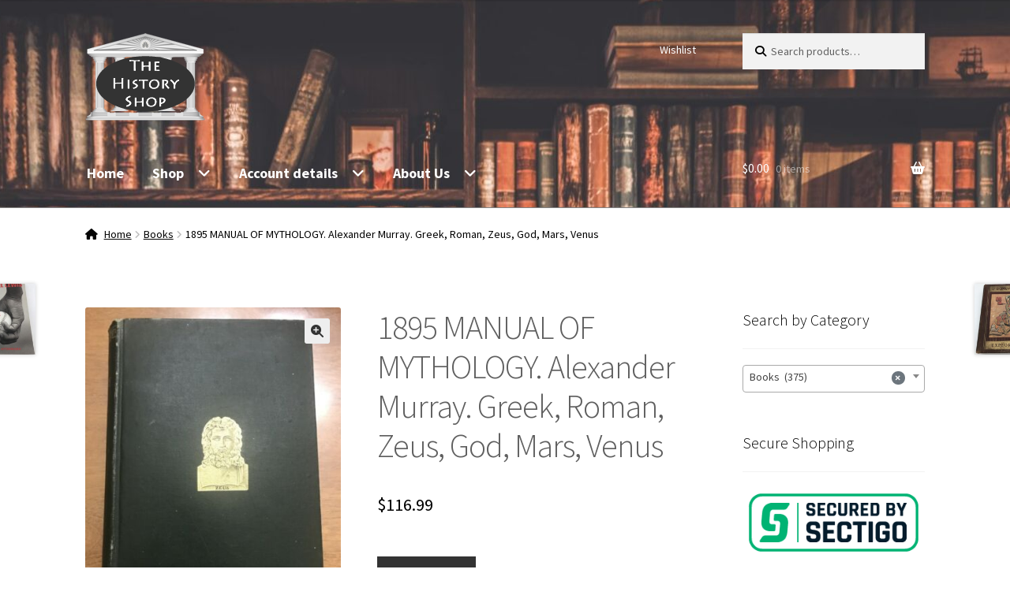

--- FILE ---
content_type: text/html; charset=UTF-8
request_url: https://thehistoryshop.com/product/1895-manual-of-mythology-alexander-murray-greek-roman-zeus-god-mars-venus/
body_size: 50920
content:
<!doctype html><html lang="en-US"><head><meta charset="UTF-8"><meta name="viewport" content="width=device-width, initial-scale=1"><link rel="profile" href="https://gmpg.org/xfn/11"><link rel="pingback" href="https://thehistoryshop.com/xmlrpc.php"> <script defer src="[data-uri]"></script> <script defer src="[data-uri]"></script> <style>.outofstock-message {margin-top: 20px;margin-bottom: 20px;background-color: #f50f0f;padding: 20px;color: #ffffff;clear:both;border-radius:5px; }
				.stock.out-of-stock{display:none;}
				.outofstock-message a { font-style: italic; }
				.woocommerce div.product .stock { color:  !important; background-color: #77a464;padding:10px 20px;font-weight: 700; border-radius: 5px; }
				.instock_hidden {display: none;}</style><meta name='robots' content='index, follow, max-image-preview:large, max-snippet:-1, max-video-preview:-1' /> <script defer src="[data-uri]"></script> <title>1895 MANUAL OF MYTHOLOGY. Alexander Murray. Greek, Roman, Zeus, God, Mars, Venus - The History Shop</title><meta name="description" content="The History Shop curates items from history in our shop. We specialize in books, art, and other items rich in history." /><link rel="canonical" href="https://thehistoryshop.com/product/1895-manual-of-mythology-alexander-murray-greek-roman-zeus-god-mars-venus/" /><meta property="og:locale" content="en_US" /><meta property="og:type" content="article" /><meta property="og:title" content="1895 MANUAL OF MYTHOLOGY. Alexander Murray. Greek, Roman, Zeus, God, Mars, Venus - The History Shop" /><meta property="og:description" content="The History Shop curates items from history in our shop. We specialize in books, art, and other items rich in history." /><meta property="og:url" content="https://thehistoryshop.com/product/1895-manual-of-mythology-alexander-murray-greek-roman-zeus-god-mars-venus/" /><meta property="og:site_name" content="The History Shop" /><meta property="article:modified_time" content="2022-09-08T01:29:27+00:00" /><meta property="og:image" content="https://thehistoryshop.com/wp-content/uploads/2021/02/25eb36c0-f6d5-5bfc-ac48-5589b10302f6.jpg" /><meta property="og:image:width" content="375" /><meta property="og:image:height" content="500" /><meta property="og:image:type" content="image/jpeg" /><meta name="twitter:card" content="summary_large_image" /> <script type="application/ld+json" class="yoast-schema-graph">{"@context":"https://schema.org","@graph":[{"@type":"WebPage","@id":"https://thehistoryshop.com/product/1895-manual-of-mythology-alexander-murray-greek-roman-zeus-god-mars-venus/","url":"https://thehistoryshop.com/product/1895-manual-of-mythology-alexander-murray-greek-roman-zeus-god-mars-venus/","name":"1895 MANUAL OF MYTHOLOGY. Alexander Murray. Greek, Roman, Zeus, God, Mars, Venus - The History Shop","isPartOf":{"@id":"https://thehistoryshop.com/#website"},"primaryImageOfPage":{"@id":"https://thehistoryshop.com/product/1895-manual-of-mythology-alexander-murray-greek-roman-zeus-god-mars-venus/#primaryimage"},"image":{"@id":"https://thehistoryshop.com/product/1895-manual-of-mythology-alexander-murray-greek-roman-zeus-god-mars-venus/#primaryimage"},"thumbnailUrl":"https://thehistoryshop.com/wp-content/uploads/2021/02/25eb36c0-f6d5-5bfc-ac48-5589b10302f6.jpg","datePublished":"2021-02-22T14:43:19+00:00","dateModified":"2022-09-08T01:29:27+00:00","description":"The History Shop curates items from history in our shop. We specialize in books, art, and other items rich in history.","breadcrumb":{"@id":"https://thehistoryshop.com/product/1895-manual-of-mythology-alexander-murray-greek-roman-zeus-god-mars-venus/#breadcrumb"},"inLanguage":"en-US","potentialAction":[{"@type":"ReadAction","target":["https://thehistoryshop.com/product/1895-manual-of-mythology-alexander-murray-greek-roman-zeus-god-mars-venus/"]}]},{"@type":"ImageObject","inLanguage":"en-US","@id":"https://thehistoryshop.com/product/1895-manual-of-mythology-alexander-murray-greek-roman-zeus-god-mars-venus/#primaryimage","url":"https://thehistoryshop.com/wp-content/uploads/2021/02/25eb36c0-f6d5-5bfc-ac48-5589b10302f6.jpg","contentUrl":"https://thehistoryshop.com/wp-content/uploads/2021/02/25eb36c0-f6d5-5bfc-ac48-5589b10302f6.jpg","width":375,"height":500},{"@type":"BreadcrumbList","@id":"https://thehistoryshop.com/product/1895-manual-of-mythology-alexander-murray-greek-roman-zeus-god-mars-venus/#breadcrumb","itemListElement":[{"@type":"ListItem","position":1,"name":"Home","item":"https://thehistoryshop.com/"},{"@type":"ListItem","position":2,"name":"Shop","item":"https://thehistoryshop.com/shop/"},{"@type":"ListItem","position":3,"name":"1895 MANUAL OF MYTHOLOGY. Alexander Murray. Greek, Roman, Zeus, God, Mars, Venus"}]},{"@type":"WebSite","@id":"https://thehistoryshop.com/#website","url":"https://thehistoryshop.com/","name":"The History Shop","description":"","publisher":{"@id":"https://thehistoryshop.com/#organization"},"potentialAction":[{"@type":"SearchAction","target":{"@type":"EntryPoint","urlTemplate":"https://thehistoryshop.com/?s={search_term_string}"},"query-input":{"@type":"PropertyValueSpecification","valueRequired":true,"valueName":"search_term_string"}}],"inLanguage":"en-US"},{"@type":"Organization","@id":"https://thehistoryshop.com/#organization","name":"The History Shop","url":"https://thehistoryshop.com/","logo":{"@type":"ImageObject","inLanguage":"en-US","@id":"https://thehistoryshop.com/#/schema/logo/image/","url":"https://i0.wp.com/thehistoryshop.com/wp-content/uploads/2021/02/ebay_logo.png?fit=300%2C300&ssl=1","contentUrl":"https://i0.wp.com/thehistoryshop.com/wp-content/uploads/2021/02/ebay_logo.png?fit=300%2C300&ssl=1","width":300,"height":300,"caption":"The History Shop"},"image":{"@id":"https://thehistoryshop.com/#/schema/logo/image/"}}]}</script> <link rel='dns-prefetch' href='//stats.wp.com' /><link rel='dns-prefetch' href='//fonts.googleapis.com' /><link rel='dns-prefetch' href='//use.fontawesome.com' /><link rel='dns-prefetch' href='//hcaptcha.com' /><link rel="alternate" type="application/rss+xml" title="The History Shop &raquo; Feed" href="https://thehistoryshop.com/feed/" /><link rel="alternate" type="application/rss+xml" title="The History Shop &raquo; Comments Feed" href="https://thehistoryshop.com/comments/feed/" /><link rel="alternate" title="oEmbed (JSON)" type="application/json+oembed" href="https://thehistoryshop.com/wp-json/oembed/1.0/embed?url=https%3A%2F%2Fthehistoryshop.com%2Fproduct%2F1895-manual-of-mythology-alexander-murray-greek-roman-zeus-god-mars-venus%2F" /><link rel="alternate" title="oEmbed (XML)" type="text/xml+oembed" href="https://thehistoryshop.com/wp-json/oembed/1.0/embed?url=https%3A%2F%2Fthehistoryshop.com%2Fproduct%2F1895-manual-of-mythology-alexander-murray-greek-roman-zeus-god-mars-venus%2F&#038;format=xml" /><style id='wp-img-auto-sizes-contain-inline-css'>img:is([sizes=auto i],[sizes^="auto," i]){contain-intrinsic-size:3000px 1500px}
/*# sourceURL=wp-img-auto-sizes-contain-inline-css */</style><link rel='stylesheet' id='ayecode-ui-css' href='https://thehistoryshop.com/wp-content/cache/autoptimize/autoptimize_single_84ae01e53f8db7674345a282c121646f.php?ver=0.2.42' media='all' /><style id='ayecode-ui-inline-css'>body.modal-open #wpadminbar{z-index:999}.embed-responsive-16by9 .fluid-width-video-wrapper{padding:0!important;position:initial}
/*# sourceURL=ayecode-ui-inline-css */</style><style id='wp-emoji-styles-inline-css'>img.wp-smiley, img.emoji {
		display: inline !important;
		border: none !important;
		box-shadow: none !important;
		height: 1em !important;
		width: 1em !important;
		margin: 0 0.07em !important;
		vertical-align: -0.1em !important;
		background: none !important;
		padding: 0 !important;
	}
/*# sourceURL=wp-emoji-styles-inline-css */</style><link rel='stylesheet' id='wp-block-library-css' href='https://thehistoryshop.com/wp-includes/css/dist/block-library/style.min.css?ver=04c05f57d22f74eff1d21410338dcc44' media='all' /><style id='global-styles-inline-css'>:root{--wp--preset--aspect-ratio--square: 1;--wp--preset--aspect-ratio--4-3: 4/3;--wp--preset--aspect-ratio--3-4: 3/4;--wp--preset--aspect-ratio--3-2: 3/2;--wp--preset--aspect-ratio--2-3: 2/3;--wp--preset--aspect-ratio--16-9: 16/9;--wp--preset--aspect-ratio--9-16: 9/16;--wp--preset--color--black: #000000;--wp--preset--color--cyan-bluish-gray: #abb8c3;--wp--preset--color--white: #ffffff;--wp--preset--color--pale-pink: #f78da7;--wp--preset--color--vivid-red: #cf2e2e;--wp--preset--color--luminous-vivid-orange: #ff6900;--wp--preset--color--luminous-vivid-amber: #fcb900;--wp--preset--color--light-green-cyan: #7bdcb5;--wp--preset--color--vivid-green-cyan: #00d084;--wp--preset--color--pale-cyan-blue: #8ed1fc;--wp--preset--color--vivid-cyan-blue: #0693e3;--wp--preset--color--vivid-purple: #9b51e0;--wp--preset--gradient--vivid-cyan-blue-to-vivid-purple: linear-gradient(135deg,rgb(6,147,227) 0%,rgb(155,81,224) 100%);--wp--preset--gradient--light-green-cyan-to-vivid-green-cyan: linear-gradient(135deg,rgb(122,220,180) 0%,rgb(0,208,130) 100%);--wp--preset--gradient--luminous-vivid-amber-to-luminous-vivid-orange: linear-gradient(135deg,rgb(252,185,0) 0%,rgb(255,105,0) 100%);--wp--preset--gradient--luminous-vivid-orange-to-vivid-red: linear-gradient(135deg,rgb(255,105,0) 0%,rgb(207,46,46) 100%);--wp--preset--gradient--very-light-gray-to-cyan-bluish-gray: linear-gradient(135deg,rgb(238,238,238) 0%,rgb(169,184,195) 100%);--wp--preset--gradient--cool-to-warm-spectrum: linear-gradient(135deg,rgb(74,234,220) 0%,rgb(151,120,209) 20%,rgb(207,42,186) 40%,rgb(238,44,130) 60%,rgb(251,105,98) 80%,rgb(254,248,76) 100%);--wp--preset--gradient--blush-light-purple: linear-gradient(135deg,rgb(255,206,236) 0%,rgb(152,150,240) 100%);--wp--preset--gradient--blush-bordeaux: linear-gradient(135deg,rgb(254,205,165) 0%,rgb(254,45,45) 50%,rgb(107,0,62) 100%);--wp--preset--gradient--luminous-dusk: linear-gradient(135deg,rgb(255,203,112) 0%,rgb(199,81,192) 50%,rgb(65,88,208) 100%);--wp--preset--gradient--pale-ocean: linear-gradient(135deg,rgb(255,245,203) 0%,rgb(182,227,212) 50%,rgb(51,167,181) 100%);--wp--preset--gradient--electric-grass: linear-gradient(135deg,rgb(202,248,128) 0%,rgb(113,206,126) 100%);--wp--preset--gradient--midnight: linear-gradient(135deg,rgb(2,3,129) 0%,rgb(40,116,252) 100%);--wp--preset--font-size--small: 14px;--wp--preset--font-size--medium: 23px;--wp--preset--font-size--large: 26px;--wp--preset--font-size--x-large: 42px;--wp--preset--font-size--normal: 16px;--wp--preset--font-size--huge: 37px;--wp--preset--spacing--20: 0.44rem;--wp--preset--spacing--30: 0.67rem;--wp--preset--spacing--40: 1rem;--wp--preset--spacing--50: 1.5rem;--wp--preset--spacing--60: 2.25rem;--wp--preset--spacing--70: 3.38rem;--wp--preset--spacing--80: 5.06rem;--wp--preset--shadow--natural: 6px 6px 9px rgba(0, 0, 0, 0.2);--wp--preset--shadow--deep: 12px 12px 50px rgba(0, 0, 0, 0.4);--wp--preset--shadow--sharp: 6px 6px 0px rgba(0, 0, 0, 0.2);--wp--preset--shadow--outlined: 6px 6px 0px -3px rgb(255, 255, 255), 6px 6px rgb(0, 0, 0);--wp--preset--shadow--crisp: 6px 6px 0px rgb(0, 0, 0);}:root :where(.is-layout-flow) > :first-child{margin-block-start: 0;}:root :where(.is-layout-flow) > :last-child{margin-block-end: 0;}:root :where(.is-layout-flow) > *{margin-block-start: 24px;margin-block-end: 0;}:root :where(.is-layout-constrained) > :first-child{margin-block-start: 0;}:root :where(.is-layout-constrained) > :last-child{margin-block-end: 0;}:root :where(.is-layout-constrained) > *{margin-block-start: 24px;margin-block-end: 0;}:root :where(.is-layout-flex){gap: 24px;}:root :where(.is-layout-grid){gap: 24px;}body .is-layout-flex{display: flex;}.is-layout-flex{flex-wrap: wrap;align-items: center;}.is-layout-flex > :is(*, div){margin: 0;}body .is-layout-grid{display: grid;}.is-layout-grid > :is(*, div){margin: 0;}.has-black-color{color: var(--wp--preset--color--black) !important;}.has-cyan-bluish-gray-color{color: var(--wp--preset--color--cyan-bluish-gray) !important;}.has-white-color{color: var(--wp--preset--color--white) !important;}.has-pale-pink-color{color: var(--wp--preset--color--pale-pink) !important;}.has-vivid-red-color{color: var(--wp--preset--color--vivid-red) !important;}.has-luminous-vivid-orange-color{color: var(--wp--preset--color--luminous-vivid-orange) !important;}.has-luminous-vivid-amber-color{color: var(--wp--preset--color--luminous-vivid-amber) !important;}.has-light-green-cyan-color{color: var(--wp--preset--color--light-green-cyan) !important;}.has-vivid-green-cyan-color{color: var(--wp--preset--color--vivid-green-cyan) !important;}.has-pale-cyan-blue-color{color: var(--wp--preset--color--pale-cyan-blue) !important;}.has-vivid-cyan-blue-color{color: var(--wp--preset--color--vivid-cyan-blue) !important;}.has-vivid-purple-color{color: var(--wp--preset--color--vivid-purple) !important;}.has-black-background-color{background-color: var(--wp--preset--color--black) !important;}.has-cyan-bluish-gray-background-color{background-color: var(--wp--preset--color--cyan-bluish-gray) !important;}.has-white-background-color{background-color: var(--wp--preset--color--white) !important;}.has-pale-pink-background-color{background-color: var(--wp--preset--color--pale-pink) !important;}.has-vivid-red-background-color{background-color: var(--wp--preset--color--vivid-red) !important;}.has-luminous-vivid-orange-background-color{background-color: var(--wp--preset--color--luminous-vivid-orange) !important;}.has-luminous-vivid-amber-background-color{background-color: var(--wp--preset--color--luminous-vivid-amber) !important;}.has-light-green-cyan-background-color{background-color: var(--wp--preset--color--light-green-cyan) !important;}.has-vivid-green-cyan-background-color{background-color: var(--wp--preset--color--vivid-green-cyan) !important;}.has-pale-cyan-blue-background-color{background-color: var(--wp--preset--color--pale-cyan-blue) !important;}.has-vivid-cyan-blue-background-color{background-color: var(--wp--preset--color--vivid-cyan-blue) !important;}.has-vivid-purple-background-color{background-color: var(--wp--preset--color--vivid-purple) !important;}.has-black-border-color{border-color: var(--wp--preset--color--black) !important;}.has-cyan-bluish-gray-border-color{border-color: var(--wp--preset--color--cyan-bluish-gray) !important;}.has-white-border-color{border-color: var(--wp--preset--color--white) !important;}.has-pale-pink-border-color{border-color: var(--wp--preset--color--pale-pink) !important;}.has-vivid-red-border-color{border-color: var(--wp--preset--color--vivid-red) !important;}.has-luminous-vivid-orange-border-color{border-color: var(--wp--preset--color--luminous-vivid-orange) !important;}.has-luminous-vivid-amber-border-color{border-color: var(--wp--preset--color--luminous-vivid-amber) !important;}.has-light-green-cyan-border-color{border-color: var(--wp--preset--color--light-green-cyan) !important;}.has-vivid-green-cyan-border-color{border-color: var(--wp--preset--color--vivid-green-cyan) !important;}.has-pale-cyan-blue-border-color{border-color: var(--wp--preset--color--pale-cyan-blue) !important;}.has-vivid-cyan-blue-border-color{border-color: var(--wp--preset--color--vivid-cyan-blue) !important;}.has-vivid-purple-border-color{border-color: var(--wp--preset--color--vivid-purple) !important;}.has-vivid-cyan-blue-to-vivid-purple-gradient-background{background: var(--wp--preset--gradient--vivid-cyan-blue-to-vivid-purple) !important;}.has-light-green-cyan-to-vivid-green-cyan-gradient-background{background: var(--wp--preset--gradient--light-green-cyan-to-vivid-green-cyan) !important;}.has-luminous-vivid-amber-to-luminous-vivid-orange-gradient-background{background: var(--wp--preset--gradient--luminous-vivid-amber-to-luminous-vivid-orange) !important;}.has-luminous-vivid-orange-to-vivid-red-gradient-background{background: var(--wp--preset--gradient--luminous-vivid-orange-to-vivid-red) !important;}.has-very-light-gray-to-cyan-bluish-gray-gradient-background{background: var(--wp--preset--gradient--very-light-gray-to-cyan-bluish-gray) !important;}.has-cool-to-warm-spectrum-gradient-background{background: var(--wp--preset--gradient--cool-to-warm-spectrum) !important;}.has-blush-light-purple-gradient-background{background: var(--wp--preset--gradient--blush-light-purple) !important;}.has-blush-bordeaux-gradient-background{background: var(--wp--preset--gradient--blush-bordeaux) !important;}.has-luminous-dusk-gradient-background{background: var(--wp--preset--gradient--luminous-dusk) !important;}.has-pale-ocean-gradient-background{background: var(--wp--preset--gradient--pale-ocean) !important;}.has-electric-grass-gradient-background{background: var(--wp--preset--gradient--electric-grass) !important;}.has-midnight-gradient-background{background: var(--wp--preset--gradient--midnight) !important;}.has-small-font-size{font-size: var(--wp--preset--font-size--small) !important;}.has-medium-font-size{font-size: var(--wp--preset--font-size--medium) !important;}.has-large-font-size{font-size: var(--wp--preset--font-size--large) !important;}.has-x-large-font-size{font-size: var(--wp--preset--font-size--x-large) !important;}
/*# sourceURL=global-styles-inline-css */</style><style id='classic-theme-styles-inline-css'>/*! This file is auto-generated */
.wp-block-button__link{color:#fff;background-color:#32373c;border-radius:9999px;box-shadow:none;text-decoration:none;padding:calc(.667em + 2px) calc(1.333em + 2px);font-size:1.125em}.wp-block-file__button{background:#32373c;color:#fff;text-decoration:none}
/*# sourceURL=/wp-includes/css/classic-themes.min.css */</style><link rel='stylesheet' id='storefront-gutenberg-blocks-css' href='https://thehistoryshop.com/wp-content/cache/autoptimize/autoptimize_single_8b2637597ab5218d9ac392df2de3b822.php?ver=4.6.2' media='all' /><style id='storefront-gutenberg-blocks-inline-css'>.wp-block-button__link:not(.has-text-color) {
					color: #333333;
				}

				.wp-block-button__link:not(.has-text-color):hover,
				.wp-block-button__link:not(.has-text-color):focus,
				.wp-block-button__link:not(.has-text-color):active {
					color: #333333;
				}

				.wp-block-button__link:not(.has-background) {
					background-color: #eeeeee;
				}

				.wp-block-button__link:not(.has-background):hover,
				.wp-block-button__link:not(.has-background):focus,
				.wp-block-button__link:not(.has-background):active {
					border-color: #d5d5d5;
					background-color: #d5d5d5;
				}

				.wc-block-grid__products .wc-block-grid__product .wp-block-button__link {
					background-color: #eeeeee;
					border-color: #eeeeee;
					color: #333333;
				}

				.wp-block-quote footer,
				.wp-block-quote cite,
				.wp-block-quote__citation {
					color: #000000;
				}

				.wp-block-pullquote cite,
				.wp-block-pullquote footer,
				.wp-block-pullquote__citation {
					color: #000000;
				}

				.wp-block-image figcaption {
					color: #000000;
				}

				.wp-block-separator.is-style-dots::before {
					color: #5e5e5e;
				}

				.wp-block-file a.wp-block-file__button {
					color: #333333;
					background-color: #eeeeee;
					border-color: #eeeeee;
				}

				.wp-block-file a.wp-block-file__button:hover,
				.wp-block-file a.wp-block-file__button:focus,
				.wp-block-file a.wp-block-file__button:active {
					color: #333333;
					background-color: #d5d5d5;
				}

				.wp-block-code,
				.wp-block-preformatted pre {
					color: #000000;
				}

				.wp-block-table:not( .has-background ):not( .is-style-stripes ) tbody tr:nth-child(2n) td {
					background-color: #fdfdfd;
				}

				.wp-block-cover .wp-block-cover__inner-container h1:not(.has-text-color),
				.wp-block-cover .wp-block-cover__inner-container h2:not(.has-text-color),
				.wp-block-cover .wp-block-cover__inner-container h3:not(.has-text-color),
				.wp-block-cover .wp-block-cover__inner-container h4:not(.has-text-color),
				.wp-block-cover .wp-block-cover__inner-container h5:not(.has-text-color),
				.wp-block-cover .wp-block-cover__inner-container h6:not(.has-text-color) {
					color: #000000;
				}

				div.wc-block-components-price-slider__range-input-progress,
				.rtl .wc-block-components-price-slider__range-input-progress {
					--range-color: #dd9933;
				}

				/* Target only IE11 */
				@media all and (-ms-high-contrast: none), (-ms-high-contrast: active) {
					.wc-block-components-price-slider__range-input-progress {
						background: #dd9933;
					}
				}

				.wc-block-components-button:not(.is-link) {
					background-color: #333333;
					color: #ffffff;
				}

				.wc-block-components-button:not(.is-link):hover,
				.wc-block-components-button:not(.is-link):focus,
				.wc-block-components-button:not(.is-link):active {
					background-color: #1a1a1a;
					color: #ffffff;
				}

				.wc-block-components-button:not(.is-link):disabled {
					background-color: #333333;
					color: #ffffff;
				}

				.wc-block-cart__submit-container {
					background-color: #ffffff;
				}

				.wc-block-cart__submit-container::before {
					color: rgba(220,220,220,0.5);
				}

				.wc-block-components-order-summary-item__quantity {
					background-color: #ffffff;
					border-color: #000000;
					box-shadow: 0 0 0 2px #ffffff;
					color: #000000;
				}
			
/*# sourceURL=storefront-gutenberg-blocks-inline-css */</style><link rel='stylesheet' id='dynamic-product-embeds-css-css' href='https://thehistoryshop.com/wp-content/cache/autoptimize/autoptimize_single_cb4b625582ebfcecb083356cfe812bfc.php?ver=1724942324' media='all' /><link rel='stylesheet' id='photoswipe-css' href='https://thehistoryshop.com/wp-content/plugins/woocommerce/assets/css/photoswipe/photoswipe.min.css?ver=10.4.3' media='all' /><link rel='stylesheet' id='photoswipe-default-skin-css' href='https://thehistoryshop.com/wp-content/plugins/woocommerce/assets/css/photoswipe/default-skin/default-skin.min.css?ver=10.4.3' media='all' /><style id='woocommerce-inline-inline-css'>.woocommerce form .form-row .required { visibility: visible; }
/*# sourceURL=woocommerce-inline-inline-css */</style><link rel='stylesheet' id='et_monarch-css-css' href='https://thehistoryshop.com/wp-content/cache/autoptimize/autoptimize_single_da967565cb2fce059a631f0f90adf079.php?ver=1.4.14' media='all' /><link rel='stylesheet' id='et-gf-open-sans-css' href='https://fonts.googleapis.com/css?family=Open+Sans%3A400%2C700&#038;ver=1.3.12' media='all' /><link rel='stylesheet' id='woo-notification-icons-close-css' href='https://thehistoryshop.com/wp-content/cache/autoptimize/autoptimize_single_9b2f1649788deac7cc09ab44b98704c8.php?ver=1.3.10' media='all' /><link rel='stylesheet' id='woo-notification-css' href='https://thehistoryshop.com/wp-content/plugins/woo-notification/css/woo-notification.min.css?ver=1.3.10' media='all' /><style id='woo-notification-inline-css'>#message-purchased #notify-close:before{color:#000000;}#message-purchased .message-purchase-main::before{
				background-image: url('https://thehistoryshop.com/wp-content/plugins/woo-notification/images/background/bg_autumn.png');  
				 border-radius:3px;
			}#message-purchased .wn-notification-image-wrapper{padding:0;}#message-purchased .wn-notification-message-container{padding-left:15px;}#message-purchased .wn-notification-image{border-radius:0px;}
                #message-purchased .message-purchase-main{
                        background-color: #ffffff;                       
                        color:#ffffff !important;
                        border-radius:3px ;
                }
                 #message-purchased a, #message-purchased p span{
                        color:#ffffff !important;
                }
/*# sourceURL=woo-notification-inline-css */</style><link rel='stylesheet' id='woo-notification-templates-css' href='https://thehistoryshop.com/wp-content/plugins/woo-notification/css/woo-notification-templates.min.css?ver=1.3.10' media='all' /><link rel='stylesheet' id='jquery-selectBox-css' href='https://thehistoryshop.com/wp-content/cache/autoptimize/autoptimize_single_4ce4f046b3ae2c530d621e8a9df63468.php?ver=1.2.0' media='all' /><link rel='stylesheet' id='woocommerce_prettyPhoto_css-css' href='https://thehistoryshop.com/wp-content/cache/autoptimize/autoptimize_single_79ddccef2aa8b3768ee846135f33877b.php?ver=3.1.6' media='all' /><link rel='stylesheet' id='yith-wcwl-main-css' href='https://thehistoryshop.com/wp-content/cache/autoptimize/autoptimize_single_62fc188eef921be6a82b2e3832dcbfad.php?ver=4.11.0' media='all' /><style id='yith-wcwl-main-inline-css'>:root { --rounded-corners-radius: 16px; --color-add-to-cart-background: #333333; --color-add-to-cart-text: #FFFFFF; --color-add-to-cart-border: #333333; --color-add-to-cart-background-hover: #4F4F4F; --color-add-to-cart-text-hover: #FFFFFF; --color-add-to-cart-border-hover: #4F4F4F; --add-to-cart-rounded-corners-radius: 16px; --color-button-style-1-background: #333333; --color-button-style-1-text: #FFFFFF; --color-button-style-1-border: #333333; --color-button-style-1-background-hover: #4F4F4F; --color-button-style-1-text-hover: #FFFFFF; --color-button-style-1-border-hover: #4F4F4F; --color-button-style-2-background: #333333; --color-button-style-2-text: #FFFFFF; --color-button-style-2-border: #333333; --color-button-style-2-background-hover: #4F4F4F; --color-button-style-2-text-hover: #FFFFFF; --color-button-style-2-border-hover: #4F4F4F; --color-wishlist-table-background: #FFFFFF; --color-wishlist-table-text: #6d6c6c; --color-wishlist-table-border: #FFFFFF; --color-headers-background: #F4F4F4; --color-share-button-color: #FFFFFF; --color-share-button-color-hover: #FFFFFF; --color-fb-button-background: #39599E; --color-fb-button-background-hover: #595A5A; --color-tw-button-background: #45AFE2; --color-tw-button-background-hover: #595A5A; --color-pr-button-background: #AB2E31; --color-pr-button-background-hover: #595A5A; --color-em-button-background: #FBB102; --color-em-button-background-hover: #595A5A; --color-wa-button-background: #00A901; --color-wa-button-background-hover: #595A5A; --feedback-duration: 3s } 
 :root { --rounded-corners-radius: 16px; --color-add-to-cart-background: #333333; --color-add-to-cart-text: #FFFFFF; --color-add-to-cart-border: #333333; --color-add-to-cart-background-hover: #4F4F4F; --color-add-to-cart-text-hover: #FFFFFF; --color-add-to-cart-border-hover: #4F4F4F; --add-to-cart-rounded-corners-radius: 16px; --color-button-style-1-background: #333333; --color-button-style-1-text: #FFFFFF; --color-button-style-1-border: #333333; --color-button-style-1-background-hover: #4F4F4F; --color-button-style-1-text-hover: #FFFFFF; --color-button-style-1-border-hover: #4F4F4F; --color-button-style-2-background: #333333; --color-button-style-2-text: #FFFFFF; --color-button-style-2-border: #333333; --color-button-style-2-background-hover: #4F4F4F; --color-button-style-2-text-hover: #FFFFFF; --color-button-style-2-border-hover: #4F4F4F; --color-wishlist-table-background: #FFFFFF; --color-wishlist-table-text: #6d6c6c; --color-wishlist-table-border: #FFFFFF; --color-headers-background: #F4F4F4; --color-share-button-color: #FFFFFF; --color-share-button-color-hover: #FFFFFF; --color-fb-button-background: #39599E; --color-fb-button-background-hover: #595A5A; --color-tw-button-background: #45AFE2; --color-tw-button-background-hover: #595A5A; --color-pr-button-background: #AB2E31; --color-pr-button-background-hover: #595A5A; --color-em-button-background: #FBB102; --color-em-button-background-hover: #595A5A; --color-wa-button-background: #00A901; --color-wa-button-background-hover: #595A5A; --feedback-duration: 3s } 
/*# sourceURL=yith-wcwl-main-inline-css */</style><link rel='stylesheet' id='yith-wcwl-theme-css' href='https://thehistoryshop.com/wp-content/cache/autoptimize/autoptimize_single_a8b404eaad69e966caa878aeb24036cb.php?ver=4.11.0' media='all' /><link rel='stylesheet' id='WCPAY_WOOPAY-css' href='https://thehistoryshop.com/wp-content/cache/autoptimize/autoptimize_single_19e77c3e5a639472ec3dee9bfb242b3e.php?ver=10.4.0' media='all' /><link rel='stylesheet' id='WCPAY_EXPRESS_CHECKOUT_ECE-css' href='https://thehistoryshop.com/wp-content/cache/autoptimize/autoptimize_single_910f80ff40bf5fcc97b5d57da9496d5c.php?ver=10.4.0' media='all' /><link rel='stylesheet' id='storefront-style-css' href='https://thehistoryshop.com/wp-content/cache/autoptimize/autoptimize_single_3f8f1d54858e56889e530ec9c52e919e.php?ver=4.6.2' media='all' /><style id='storefront-style-inline-css'>.main-navigation ul li a,
			.site-title a,
			ul.menu li a,
			.site-branding h1 a,
			button.menu-toggle,
			button.menu-toggle:hover,
			.handheld-navigation .dropdown-toggle {
				color: #ffffff;
			}

			button.menu-toggle,
			button.menu-toggle:hover {
				border-color: #ffffff;
			}

			.main-navigation ul li a:hover,
			.main-navigation ul li:hover > a,
			.site-title a:hover,
			.site-header ul.menu li.current-menu-item > a {
				color: #ffffff;
			}

			table:not( .has-background ) th {
				background-color: #f8f8f8;
			}

			table:not( .has-background ) tbody td {
				background-color: #fdfdfd;
			}

			table:not( .has-background ) tbody tr:nth-child(2n) td,
			fieldset,
			fieldset legend {
				background-color: #fbfbfb;
			}

			.site-header,
			.secondary-navigation ul ul,
			.main-navigation ul.menu > li.menu-item-has-children:after,
			.secondary-navigation ul.menu ul,
			.storefront-handheld-footer-bar,
			.storefront-handheld-footer-bar ul li > a,
			.storefront-handheld-footer-bar ul li.search .site-search,
			button.menu-toggle,
			button.menu-toggle:hover {
				background-color: #919191;
			}

			p.site-description,
			.site-header,
			.storefront-handheld-footer-bar {
				color: #ffffff;
			}

			button.menu-toggle:after,
			button.menu-toggle:before,
			button.menu-toggle span:before {
				background-color: #ffffff;
			}

			h1, h2, h3, h4, h5, h6, .wc-block-grid__product-title {
				color: #5e5e5e;
			}

			.widget h1 {
				border-bottom-color: #5e5e5e;
			}

			body,
			.secondary-navigation a {
				color: #000000;
			}

			.widget-area .widget a,
			.hentry .entry-header .posted-on a,
			.hentry .entry-header .post-author a,
			.hentry .entry-header .post-comments a,
			.hentry .entry-header .byline a {
				color: #050505;
			}

			a {
				color: #dd9933;
			}

			a:focus,
			button:focus,
			.button.alt:focus,
			input:focus,
			textarea:focus,
			input[type="button"]:focus,
			input[type="reset"]:focus,
			input[type="submit"]:focus,
			input[type="email"]:focus,
			input[type="tel"]:focus,
			input[type="url"]:focus,
			input[type="password"]:focus,
			input[type="search"]:focus {
				outline-color: #dd9933;
			}

			button, input[type="button"], input[type="reset"], input[type="submit"], .button, .widget a.button {
				background-color: #eeeeee;
				border-color: #eeeeee;
				color: #333333;
			}

			button:hover, input[type="button"]:hover, input[type="reset"]:hover, input[type="submit"]:hover, .button:hover, .widget a.button:hover {
				background-color: #d5d5d5;
				border-color: #d5d5d5;
				color: #333333;
			}

			button.alt, input[type="button"].alt, input[type="reset"].alt, input[type="submit"].alt, .button.alt, .widget-area .widget a.button.alt {
				background-color: #333333;
				border-color: #333333;
				color: #ffffff;
			}

			button.alt:hover, input[type="button"].alt:hover, input[type="reset"].alt:hover, input[type="submit"].alt:hover, .button.alt:hover, .widget-area .widget a.button.alt:hover {
				background-color: #1a1a1a;
				border-color: #1a1a1a;
				color: #ffffff;
			}

			.pagination .page-numbers li .page-numbers.current {
				background-color: #e6e6e6;
				color: #000000;
			}

			#comments .comment-list .comment-content .comment-text {
				background-color: #f8f8f8;
			}

			.site-footer {
				background-color: #f0f0f0;
				color: #6d6d6d;
			}

			.site-footer a:not(.button):not(.components-button) {
				color: #333333;
			}

			.site-footer .storefront-handheld-footer-bar a:not(.button):not(.components-button) {
				color: #ffffff;
			}

			.site-footer h1, .site-footer h2, .site-footer h3, .site-footer h4, .site-footer h5, .site-footer h6, .site-footer .widget .widget-title, .site-footer .widget .widgettitle {
				color: #333333;
			}

			.page-template-template-homepage.has-post-thumbnail .type-page.has-post-thumbnail .entry-title {
				color: #000000;
			}

			.page-template-template-homepage.has-post-thumbnail .type-page.has-post-thumbnail .entry-content {
				color: #000000;
			}

			@media screen and ( min-width: 768px ) {
				.secondary-navigation ul.menu a:hover {
					color: #ffffff;
				}

				.secondary-navigation ul.menu a {
					color: #ffffff;
				}

				.main-navigation ul.menu ul.sub-menu,
				.main-navigation ul.nav-menu ul.children {
					background-color: #828282;
				}

				.site-header {
					border-bottom-color: #828282;
				}
			}
/*# sourceURL=storefront-style-inline-css */</style><link rel='stylesheet' id='storefront-icons-css' href='https://thehistoryshop.com/wp-content/cache/autoptimize/autoptimize_single_4b570ca5db7a65f9b6712a9d0311c1ca.php?ver=4.6.2' media='all' /><link rel='stylesheet' id='storefront-fonts-css' href='https://fonts.googleapis.com/css?family=Source+Sans+Pro%3A400%2C300%2C300italic%2C400italic%2C600%2C700%2C900&#038;subset=latin%2Clatin-ext&#038;ver=4.6.2' media='all' /><link rel='stylesheet' id='storefront-jetpack-widgets-css' href='https://thehistoryshop.com/wp-content/cache/autoptimize/autoptimize_single_4d06a0feec07dd75e1020e3436656f86.php?ver=4.6.2' media='all' /><link rel='stylesheet' id='storefront-woocommerce-style-css' href='https://thehistoryshop.com/wp-content/cache/autoptimize/autoptimize_single_478c843a38b66c5abd3baf9a39caa5b0.php?ver=4.6.2' media='all' /><style id='storefront-woocommerce-style-inline-css'>@font-face {
				font-family: star;
				src: url(https://thehistoryshop.com/wp-content/plugins/woocommerce/assets/fonts/star.eot);
				src:
					url(https://thehistoryshop.com/wp-content/plugins/woocommerce/assets/fonts/star.eot?#iefix) format("embedded-opentype"),
					url(https://thehistoryshop.com/wp-content/plugins/woocommerce/assets/fonts/star.woff) format("woff"),
					url(https://thehistoryshop.com/wp-content/plugins/woocommerce/assets/fonts/star.ttf) format("truetype"),
					url(https://thehistoryshop.com/wp-content/plugins/woocommerce/assets/fonts/star.svg#star) format("svg");
				font-weight: 400;
				font-style: normal;
			}
			@font-face {
				font-family: WooCommerce;
				src: url(https://thehistoryshop.com/wp-content/plugins/woocommerce/assets/fonts/WooCommerce.eot);
				src:
					url(https://thehistoryshop.com/wp-content/plugins/woocommerce/assets/fonts/WooCommerce.eot?#iefix) format("embedded-opentype"),
					url(https://thehistoryshop.com/wp-content/plugins/woocommerce/assets/fonts/WooCommerce.woff) format("woff"),
					url(https://thehistoryshop.com/wp-content/plugins/woocommerce/assets/fonts/WooCommerce.ttf) format("truetype"),
					url(https://thehistoryshop.com/wp-content/plugins/woocommerce/assets/fonts/WooCommerce.svg#WooCommerce) format("svg");
				font-weight: 400;
				font-style: normal;
			}

			a.cart-contents,
			.site-header-cart .widget_shopping_cart a {
				color: #ffffff;
			}

			a.cart-contents:hover,
			.site-header-cart .widget_shopping_cart a:hover,
			.site-header-cart:hover > li > a {
				color: #ffffff;
			}

			table.cart td.product-remove,
			table.cart td.actions {
				border-top-color: #ffffff;
			}

			.storefront-handheld-footer-bar ul li.cart .count {
				background-color: #ffffff;
				color: #919191;
				border-color: #919191;
			}

			.woocommerce-tabs ul.tabs li.active a,
			ul.products li.product .price,
			.onsale,
			.wc-block-grid__product-onsale,
			.widget_search form:before,
			.widget_product_search form:before {
				color: #000000;
			}

			.woocommerce-breadcrumb a,
			a.woocommerce-review-link,
			.product_meta a {
				color: #050505;
			}

			.wc-block-grid__product-onsale,
			.onsale {
				border-color: #000000;
			}

			.star-rating span:before,
			.quantity .plus, .quantity .minus,
			p.stars a:hover:after,
			p.stars a:after,
			.star-rating span:before,
			#payment .payment_methods li input[type=radio]:first-child:checked+label:before {
				color: #dd9933;
			}

			.widget_price_filter .ui-slider .ui-slider-range,
			.widget_price_filter .ui-slider .ui-slider-handle {
				background-color: #dd9933;
			}

			.order_details {
				background-color: #f8f8f8;
			}

			.order_details > li {
				border-bottom: 1px dotted #e3e3e3;
			}

			.order_details:before,
			.order_details:after {
				background: -webkit-linear-gradient(transparent 0,transparent 0),-webkit-linear-gradient(135deg,#f8f8f8 33.33%,transparent 33.33%),-webkit-linear-gradient(45deg,#f8f8f8 33.33%,transparent 33.33%)
			}

			#order_review {
				background-color: #ffffff;
			}

			#payment .payment_methods > li .payment_box,
			#payment .place-order {
				background-color: #fafafa;
			}

			#payment .payment_methods > li:not(.woocommerce-notice) {
				background-color: #f5f5f5;
			}

			#payment .payment_methods > li:not(.woocommerce-notice):hover {
				background-color: #f0f0f0;
			}

			.woocommerce-pagination .page-numbers li .page-numbers.current {
				background-color: #e6e6e6;
				color: #000000;
			}

			.wc-block-grid__product-onsale,
			.onsale,
			.woocommerce-pagination .page-numbers li .page-numbers:not(.current) {
				color: #000000;
			}

			p.stars a:before,
			p.stars a:hover~a:before,
			p.stars.selected a.active~a:before {
				color: #000000;
			}

			p.stars.selected a.active:before,
			p.stars:hover a:before,
			p.stars.selected a:not(.active):before,
			p.stars.selected a.active:before {
				color: #dd9933;
			}

			.single-product div.product .woocommerce-product-gallery .woocommerce-product-gallery__trigger {
				background-color: #eeeeee;
				color: #333333;
			}

			.single-product div.product .woocommerce-product-gallery .woocommerce-product-gallery__trigger:hover {
				background-color: #d5d5d5;
				border-color: #d5d5d5;
				color: #333333;
			}

			.button.added_to_cart:focus,
			.button.wc-forward:focus {
				outline-color: #dd9933;
			}

			.added_to_cart,
			.site-header-cart .widget_shopping_cart a.button,
			.wc-block-grid__products .wc-block-grid__product .wp-block-button__link {
				background-color: #eeeeee;
				border-color: #eeeeee;
				color: #333333;
			}

			.added_to_cart:hover,
			.site-header-cart .widget_shopping_cart a.button:hover,
			.wc-block-grid__products .wc-block-grid__product .wp-block-button__link:hover {
				background-color: #d5d5d5;
				border-color: #d5d5d5;
				color: #333333;
			}

			.added_to_cart.alt, .added_to_cart, .widget a.button.checkout {
				background-color: #333333;
				border-color: #333333;
				color: #ffffff;
			}

			.added_to_cart.alt:hover, .added_to_cart:hover, .widget a.button.checkout:hover {
				background-color: #1a1a1a;
				border-color: #1a1a1a;
				color: #ffffff;
			}

			.button.loading {
				color: #eeeeee;
			}

			.button.loading:hover {
				background-color: #eeeeee;
			}

			.button.loading:after {
				color: #333333;
			}

			@media screen and ( min-width: 768px ) {
				.site-header-cart .widget_shopping_cart,
				.site-header .product_list_widget li .quantity {
					color: #ffffff;
				}

				.site-header-cart .widget_shopping_cart .buttons,
				.site-header-cart .widget_shopping_cart .total {
					background-color: #878787;
				}

				.site-header-cart .widget_shopping_cart {
					background-color: #828282;
				}
			}
				.storefront-product-pagination a {
					color: #000000;
					background-color: #ffffff;
				}
				.storefront-sticky-add-to-cart {
					color: #000000;
					background-color: #ffffff;
				}

				.storefront-sticky-add-to-cart a:not(.button) {
					color: #ffffff;
				}
/*# sourceURL=storefront-woocommerce-style-inline-css */</style><link rel='stylesheet' id='storefront-woocommerce-brands-style-css' href='https://thehistoryshop.com/wp-content/cache/autoptimize/autoptimize_single_1900452dc3ee7357086b77cadee48764.php?ver=4.6.2' media='all' /><link rel='stylesheet' id='font-awesome-css' href='https://use.fontawesome.com/releases/v6.7.2/css/all.css?wpfas=true' media='all' /> <script src="https://thehistoryshop.com/wp-includes/js/jquery/jquery.min.js?ver=3.7.1" id="jquery-core-js"></script> <script defer src="https://thehistoryshop.com/wp-includes/js/jquery/jquery-migrate.min.js?ver=3.4.1" id="jquery-migrate-js"></script> <script defer src="https://thehistoryshop.com/wp-content/plugins/ayecode-connect/vendor/ayecode/wp-ayecode-ui/assets/js/bootstrap.bundle.min.js?ver=0.2.42" id="bootstrap-js-bundle-js"></script> <script defer id="bootstrap-js-bundle-js-after" src="[data-uri]"></script> <script src="https://thehistoryshop.com/wp-content/plugins/woocommerce/assets/js/jquery-blockui/jquery.blockUI.min.js?ver=2.7.0-wc.10.4.3" id="wc-jquery-blockui-js" defer data-wp-strategy="defer"></script> <script defer id="wc-add-to-cart-js-extra" src="[data-uri]"></script> <script src="https://thehistoryshop.com/wp-content/plugins/woocommerce/assets/js/frontend/add-to-cart.min.js?ver=10.4.3" id="wc-add-to-cart-js" defer data-wp-strategy="defer"></script> <script src="https://thehistoryshop.com/wp-content/plugins/woocommerce/assets/js/zoom/jquery.zoom.min.js?ver=1.7.21-wc.10.4.3" id="wc-zoom-js" defer data-wp-strategy="defer"></script> <script src="https://thehistoryshop.com/wp-content/plugins/woocommerce/assets/js/flexslider/jquery.flexslider.min.js?ver=2.7.2-wc.10.4.3" id="wc-flexslider-js" defer data-wp-strategy="defer"></script> <script src="https://thehistoryshop.com/wp-content/plugins/woocommerce/assets/js/photoswipe/photoswipe.min.js?ver=4.1.1-wc.10.4.3" id="wc-photoswipe-js" defer data-wp-strategy="defer"></script> <script src="https://thehistoryshop.com/wp-content/plugins/woocommerce/assets/js/photoswipe/photoswipe-ui-default.min.js?ver=4.1.1-wc.10.4.3" id="wc-photoswipe-ui-default-js" defer data-wp-strategy="defer"></script> <script defer id="wc-single-product-js-extra" src="[data-uri]"></script> <script src="https://thehistoryshop.com/wp-content/plugins/woocommerce/assets/js/frontend/single-product.min.js?ver=10.4.3" id="wc-single-product-js" defer data-wp-strategy="defer"></script> <script src="https://thehistoryshop.com/wp-content/plugins/woocommerce/assets/js/js-cookie/js.cookie.min.js?ver=2.1.4-wc.10.4.3" id="wc-js-cookie-js" defer data-wp-strategy="defer"></script> <script defer id="woocommerce-js-extra" src="[data-uri]"></script> <script src="https://thehistoryshop.com/wp-content/plugins/woocommerce/assets/js/frontend/woocommerce.min.js?ver=10.4.3" id="woocommerce-js" defer data-wp-strategy="defer"></script> <script defer id="WCPAY_ASSETS-js-extra" src="[data-uri]"></script> <script defer id="wc-cart-fragments-js-extra" src="[data-uri]"></script> <script src="https://thehistoryshop.com/wp-content/plugins/woocommerce/assets/js/frontend/cart-fragments.min.js?ver=10.4.3" id="wc-cart-fragments-js" defer data-wp-strategy="defer"></script> <script src="https://stats.wp.com/s-202604.js" id="woocommerce-analytics-js" defer data-wp-strategy="defer"></script> <link rel="https://api.w.org/" href="https://thehistoryshop.com/wp-json/" /><link rel="alternate" title="JSON" type="application/json" href="https://thehistoryshop.com/wp-json/wp/v2/product/292" /><link rel="EditURI" type="application/rsd+xml" title="RSD" href="https://thehistoryshop.com/xmlrpc.php?rsd" /><style>.h-captcha{position:relative;display:block;margin-bottom:2rem;padding:0;clear:both}.h-captcha[data-size="normal"]{width:302px;height:76px}.h-captcha[data-size="compact"]{width:158px;height:138px}.h-captcha[data-size="invisible"]{display:none}.h-captcha iframe{z-index:1}.h-captcha::before{content:"";display:block;position:absolute;top:0;left:0;background:url(https://thehistoryshop.com/wp-content/plugins/hcaptcha-for-forms-and-more/assets/images/hcaptcha-div-logo.svg) no-repeat;border:1px solid #fff0;border-radius:4px;box-sizing:border-box}.h-captcha::after{content:"The hCaptcha loading is delayed until user interaction.";font-family:-apple-system,system-ui,BlinkMacSystemFont,"Segoe UI",Roboto,Oxygen,Ubuntu,"Helvetica Neue",Arial,sans-serif;font-size:10px;font-weight:500;position:absolute;top:0;bottom:0;left:0;right:0;box-sizing:border-box;color:#bf1722;opacity:0}.h-captcha:not(:has(iframe))::after{animation:hcap-msg-fade-in .3s ease forwards;animation-delay:2s}.h-captcha:has(iframe)::after{animation:none;opacity:0}@keyframes hcap-msg-fade-in{to{opacity:1}}.h-captcha[data-size="normal"]::before{width:302px;height:76px;background-position:93.8% 28%}.h-captcha[data-size="normal"]::after{width:302px;height:76px;display:flex;flex-wrap:wrap;align-content:center;line-height:normal;padding:0 75px 0 10px}.h-captcha[data-size="compact"]::before{width:158px;height:138px;background-position:49.9% 78.8%}.h-captcha[data-size="compact"]::after{width:158px;height:138px;text-align:center;line-height:normal;padding:24px 10px 10px 10px}.h-captcha[data-theme="light"]::before,body.is-light-theme .h-captcha[data-theme="auto"]::before,.h-captcha[data-theme="auto"]::before{background-color:#fafafa;border:1px solid #e0e0e0}.h-captcha[data-theme="dark"]::before,body.is-dark-theme .h-captcha[data-theme="auto"]::before,html.wp-dark-mode-active .h-captcha[data-theme="auto"]::before,html.drdt-dark-mode .h-captcha[data-theme="auto"]::before{background-image:url(https://thehistoryshop.com/wp-content/plugins/hcaptcha-for-forms-and-more/assets/images/hcaptcha-div-logo-white.svg);background-repeat:no-repeat;background-color:#333;border:1px solid #f5f5f5}@media (prefers-color-scheme:dark){.h-captcha[data-theme="auto"]::before{background-image:url(https://thehistoryshop.com/wp-content/plugins/hcaptcha-for-forms-and-more/assets/images/hcaptcha-div-logo-white.svg);background-repeat:no-repeat;background-color:#333;border:1px solid #f5f5f5}}.h-captcha[data-theme="custom"]::before{background-color:initial}.h-captcha[data-size="invisible"]::before,.h-captcha[data-size="invisible"]::after{display:none}.h-captcha iframe{position:relative}div[style*="z-index: 2147483647"] div[style*="border-width: 11px"][style*="position: absolute"][style*="pointer-events: none"]{border-style:none}</style><style>img#wpstats{display:none}</style><style type="text/css" id="et-bloom-custom-css">.et_bloom .et_bloom_optin_2 .et_bloom_form_content { background-color: #ff9d00 !important; } .et_bloom .et_bloom_optin_2 .et_bloom_form_container .et_bloom_form_header { background-color: #a3a3a3 !important; } .et_bloom .et_bloom_optin_2 .wedge_edge .triangle { fill: #a3a3a3} .et_bloom .et_bloom_optin_2 .et_bloom_form_content button { background-color: #ffffff !important; } .et_bloom .et_bloom_optin_2 .et_bloom_form_content .et_bloom_fields i { color: #ffffff !important; } .et_bloom .et_bloom_optin_2 .et_bloom_form_content .et_bloom_custom_field_radio i:before { background: #ffffff !important; } .et_bloom .et_bloom_optin_2 .et_bloom_form_content button { background-color: #ffffff !important; } .et_bloom .et_bloom_optin_2 .et_bloom_form_container h2, .et_bloom .et_bloom_optin_2 .et_bloom_form_container h2 span, .et_bloom .et_bloom_optin_2 .et_bloom_form_container h2 strong { font-family: "Open Sans", Helvetica, Arial, Lucida, sans-serif; }.et_bloom .et_bloom_optin_2 .et_bloom_form_container p, .et_bloom .et_bloom_optin_2 .et_bloom_form_container p span, .et_bloom .et_bloom_optin_2 .et_bloom_form_container p strong, .et_bloom .et_bloom_optin_2 .et_bloom_form_container form input, .et_bloom .et_bloom_optin_2 .et_bloom_form_container form button span { font-family: "Open Sans", Helvetica, Arial, Lucida, sans-serif; }</style><link rel="preload" href="https://thehistoryshop.com/wp-content/plugins/bloom/core/admin/fonts/modules.ttf" as="font" crossorigin="anonymous"><style type="text/css" id="et-social-custom-css"></style><noscript><style>.woocommerce-product-gallery{ opacity: 1 !important; }</style></noscript><style>.woocommerce-form-login .h-captcha{margin-top:2rem}</style><style>.woocommerce-ResetPassword .h-captcha{margin-top:.5rem}</style><style>.woocommerce-form-register .h-captcha{margin-top:2rem}</style><link rel="icon" href="https://thehistoryshop.com/wp-content/uploads/2021/02/cropped-icon2-32x32.png" sizes="32x32" /><link rel="icon" href="https://thehistoryshop.com/wp-content/uploads/2021/02/cropped-icon2-192x192.png" sizes="192x192" /><link rel="apple-touch-icon" href="https://thehistoryshop.com/wp-content/uploads/2021/02/cropped-icon2-180x180.png" /><meta name="msapplication-TileImage" content="https://thehistoryshop.com/wp-content/uploads/2021/02/cropped-icon2-270x270.png" /><meta name="generator" content="WP Font Awesome Settings v1.1.10" data-ac-source="ayecode-connect" /><style id="wp-custom-css">.site-header .site-branding img {
    max-height: 5000px;
    max-width: 5000px;
    width: 152px;
    height: 111px;
}
.main-navigation a {
    font-size: 18px;
	  font-weight: bold;
}
/* Hide price for out-of-stock products in WooCommerce */
.woocommerce ul.products li.product.outofstock .price,
.woocommerce-page ul.products li.product.outofstock .price,
.woocommerce div.product.outofstock p.price,
.woocommerce div.product.outofstock span.price {
    display: none;
}
/* Change the background color of the "On Sale" badge */
.woocommerce span.onsale {
    background-color: #51B90E; /* Replace with your desired color */
    color: #FFFFFF; /* Replace with your desired text color */
}
/* Change the background and text color of the "On Sale" badge in product category blocks */
.wc-block-grid__product-onsale {
    background-color: #28a745 !important;
    color: #FFFFFF !important;
    padding: 3px 6px !important; /* Optional: Adjust padding as needed */
    border-radius: 3px !important; /* Optional: Adjust border radius as needed */
    font-size: 12px !important; /* Optional: Adjust font size as needed */
}</style><link rel='stylesheet' id='wc-blocks-checkout-style-css' href='https://thehistoryshop.com/wp-content/cache/autoptimize/autoptimize_single_cf5ab55b6d92dd014adeae4dcb29ccec.php?ver=10.4.0' media='all' /><link rel='stylesheet' id='wc-blocks-style-css' href='https://thehistoryshop.com/wp-content/cache/autoptimize/autoptimize_single_e2d671c403c7e2bd09b3b298c748d0db.php?ver=wc-10.4.3' media='all' /><link rel='stylesheet' id='select2-css' href='https://thehistoryshop.com/wp-content/cache/autoptimize/autoptimize_single_e3e811600e32258de0b9ba53c7798db8.php?ver=10.4.3' media='all' /><link rel='stylesheet' id='et_bloom-css-css' href='https://thehistoryshop.com/wp-content/cache/autoptimize/autoptimize_single_edc56fc35ef9730a59ae79b7ee2d1e45.php?ver=1.3.12' media='all' /></head><body data-rsssl=1 class="wp-singular product-template-default single single-product postid-292 wp-custom-logo wp-embed-responsive wp-theme-storefront theme-storefront woocommerce woocommerce-page woocommerce-no-js et_bloom et_monarch storefront-secondary-navigation storefront-align-wide right-sidebar woocommerce-active"><div id="page" class="hfeed site"><header id="masthead" class="site-header" role="banner" style="background-image: url(https://thehistoryshop.com/wp-content/uploads/2022/12/cropped-blurred-bookshelf-many-old-books-book-shop-library-scaled-1.jpg); "><div class="col-full"> <a class="skip-link screen-reader-text" href="#site-navigation">Skip to navigation</a> <a class="skip-link screen-reader-text" href="#content">Skip to content</a><div class="site-branding"> <a href="https://thehistoryshop.com/" class="custom-logo-link" rel="home"><img width="152" height="111" src="https://thehistoryshop.com/wp-content/uploads/2021/02/cropped-logo3.png" class="custom-logo" alt="The History Shop" decoding="async" srcset="https://thehistoryshop.com/wp-content/uploads/2021/02/cropped-logo3.png 152w, https://thehistoryshop.com/wp-content/uploads/2021/02/cropped-logo3-150x111.png 150w" sizes="(max-width: 152px) 100vw, 152px" /></a></div><nav class="secondary-navigation" role="navigation" aria-label="Secondary Navigation"><div class="menu-secondary-container"><ul id="menu-secondary" class="menu"><li id="menu-item-879" class="menu-item menu-item-type-post_type menu-item-object-page menu-item-879"><a href="https://thehistoryshop.com/wishlist/">Wishlist</a></li></ul></div></nav><div class="site-search"><div class="widget woocommerce widget_product_search"><form role="search" method="get" class="woocommerce-product-search" action="https://thehistoryshop.com/"> <label class="screen-reader-text" for="woocommerce-product-search-field-0">Search for:</label> <input type="search" id="woocommerce-product-search-field-0" class="search-field" placeholder="Search products&hellip;" value="" name="s" /> <button type="submit" value="Search" class="">Search</button> <input type="hidden" name="post_type" value="product" /></form></div></div></div><div class="storefront-primary-navigation"><div class="col-full"><nav id="site-navigation" class="main-navigation" role="navigation" aria-label="Primary Navigation"> <button id="site-navigation-menu-toggle" class="menu-toggle" aria-controls="site-navigation" aria-expanded="false"><span>Menu</span></button><div class="primary-navigation"><ul id="menu-main" class="menu"><li id="menu-item-884" class="menu-item menu-item-type-custom menu-item-object-custom menu-item-home menu-item-884"><a href="https://thehistoryshop.com/">Home</a></li><li id="menu-item-5788" class="menu-item menu-item-type-post_type menu-item-object-page menu-item-has-children current_page_parent menu-item-5788"><a href="https://thehistoryshop.com/shop/">Shop</a><ul class="sub-menu"><li id="menu-item-73" class="menu-item menu-item-type-post_type menu-item-object-page menu-item-73"><a href="https://thehistoryshop.com/cart/">Cart</a></li><li id="menu-item-5777" class="menu-item menu-item-type-post_type menu-item-object-page menu-item-5777"><a href="https://thehistoryshop.com/wishlist/">Wishlist</a></li></ul></li><li id="menu-item-12178" class="menu-item menu-item-type-custom menu-item-object-custom menu-item-has-children menu-item-12178"><a href="https://thehistoryshop.com/my-account/edit-account/">Account details</a><ul class="sub-menu"><li id="menu-item-12180" class="menu-item menu-item-type-custom menu-item-object-custom menu-item-12180"><a href="https://thehistoryshop.com/my-account/lost-password/">Lost password</a></li></ul></li><li id="menu-item-128" class="menu-item menu-item-type-post_type menu-item-object-page menu-item-has-children menu-item-128"><a href="https://thehistoryshop.com/about-us/">About Us</a><ul class="sub-menu"><li id="menu-item-1922" class="menu-item menu-item-type-post_type menu-item-object-page menu-item-1922"><a href="https://thehistoryshop.com/contact-us/">Contact Us</a></li></ul></li></ul></div><div class="handheld-navigation"><ul id="menu-mobile" class="menu"><li id="menu-item-11449" class="menu-item menu-item-type-custom menu-item-object-custom menu-item-home menu-item-11449"><a href="https://thehistoryshop.com">Home</a></li><li id="menu-item-12182" class="menu-item menu-item-type-post_type menu-item-object-page menu-item-12182"><a href="https://thehistoryshop.com/my-account/">My account</a></li><li id="menu-item-12183" class="menu-item menu-item-type-post_type menu-item-object-page menu-item-has-children current_page_parent menu-item-12183"><a href="https://thehistoryshop.com/shop/">Shop</a><ul class="sub-menu"><li id="menu-item-11451" class="menu-item menu-item-type-post_type menu-item-object-page menu-item-11451"><a href="https://thehistoryshop.com/cart/">Cart</a></li><li id="menu-item-11452" class="menu-item menu-item-type-post_type menu-item-object-page menu-item-11452"><a href="https://thehistoryshop.com/checkout/">Checkout</a></li></ul></li><li id="menu-item-11454" class="menu-item menu-item-type-post_type menu-item-object-page menu-item-has-children menu-item-11454"><a href="https://thehistoryshop.com/about-us/">About Us</a><ul class="sub-menu"><li id="menu-item-11453" class="menu-item menu-item-type-post_type menu-item-object-page menu-item-11453"><a href="https://thehistoryshop.com/contact-us/">Contact Us</a></li></ul></li></ul></div></nav><ul id="site-header-cart" class="site-header-cart menu"><li class=""> <a class="cart-contents" href="https://thehistoryshop.com/cart/" title="View your shopping cart"> <span class="woocommerce-Price-amount amount"><span class="woocommerce-Price-currencySymbol">&#036;</span>0.00</span> <span class="count">0 items</span> </a></li><li><div class="widget woocommerce widget_shopping_cart"><div class="widget_shopping_cart_content"></div></div></li></ul></div></div></header><div class="storefront-breadcrumb"><div class="col-full"><nav class="woocommerce-breadcrumb" aria-label="breadcrumbs"><a href="https://thehistoryshop.com">Home</a><span class="breadcrumb-separator"> / </span><a href="https://thehistoryshop.com/product-category/books/">Books</a><span class="breadcrumb-separator"> / </span>1895 MANUAL OF MYTHOLOGY. Alexander Murray. Greek, Roman, Zeus, God, Mars, Venus</nav></div></div><div id="content" class="site-content" tabindex="-1"><div class="col-full"><div class="woocommerce"></div><div id="primary" class="content-area"><main id="main" class="site-main" role="main"><div class="woocommerce-notices-wrapper"></div><div id="product-292" class="product type-product post-292 status-publish first instock product_cat-books has-post-thumbnail taxable shipping-taxable purchasable product-type-simple"><div class="woocommerce-product-gallery woocommerce-product-gallery--with-images woocommerce-product-gallery--columns-4 images" data-columns="4" style="opacity: 0; transition: opacity .25s ease-in-out;"><div class="woocommerce-product-gallery__wrapper"><div data-thumb="https://thehistoryshop.com/wp-content/uploads/2021/02/25eb36c0-f6d5-5bfc-ac48-5589b10302f6-100x100.jpg" data-thumb-alt="1895 MANUAL OF MYTHOLOGY. Alexander Murray. Greek, Roman, Zeus, God, Mars, Venus" data-thumb-srcset="https://thehistoryshop.com/wp-content/uploads/2021/02/25eb36c0-f6d5-5bfc-ac48-5589b10302f6-100x100.jpg 100w, https://thehistoryshop.com/wp-content/uploads/2021/02/25eb36c0-f6d5-5bfc-ac48-5589b10302f6-150x150.jpg 150w, https://thehistoryshop.com/wp-content/uploads/2021/02/25eb36c0-f6d5-5bfc-ac48-5589b10302f6-324x324.jpg 324w, https://thehistoryshop.com/wp-content/uploads/2021/02/25eb36c0-f6d5-5bfc-ac48-5589b10302f6-300x300.jpg 300w"  data-thumb-sizes="(max-width: 100px) 100vw, 100px" class="woocommerce-product-gallery__image"><a href="https://thehistoryshop.com/wp-content/uploads/2021/02/25eb36c0-f6d5-5bfc-ac48-5589b10302f6.jpg"><img width="375" height="500" src="https://thehistoryshop.com/wp-content/uploads/2021/02/25eb36c0-f6d5-5bfc-ac48-5589b10302f6.jpg" class="wp-post-image" alt="1895 MANUAL OF MYTHOLOGY. Alexander Murray. Greek, Roman, Zeus, God, Mars, Venus" data-caption="" data-src="https://thehistoryshop.com/wp-content/uploads/2021/02/25eb36c0-f6d5-5bfc-ac48-5589b10302f6.jpg" data-large_image="https://thehistoryshop.com/wp-content/uploads/2021/02/25eb36c0-f6d5-5bfc-ac48-5589b10302f6.jpg" data-large_image_width="375" data-large_image_height="500" decoding="async" fetchpriority="high" srcset="https://thehistoryshop.com/wp-content/uploads/2021/02/25eb36c0-f6d5-5bfc-ac48-5589b10302f6.jpg 375w, https://thehistoryshop.com/wp-content/uploads/2021/02/25eb36c0-f6d5-5bfc-ac48-5589b10302f6-225x300.jpg 225w, https://thehistoryshop.com/wp-content/uploads/2021/02/25eb36c0-f6d5-5bfc-ac48-5589b10302f6-45x60.jpg 45w, https://thehistoryshop.com/wp-content/uploads/2021/02/25eb36c0-f6d5-5bfc-ac48-5589b10302f6-68x90.jpg 68w" sizes="(max-width: 375px) 100vw, 375px" /></a></div><div data-thumb="https://thehistoryshop.com/wp-content/uploads/2021/02/1aa15051-ff26-5fd0-acf4-b5dc7283b931-100x100.jpg" data-thumb-alt="1895 MANUAL OF MYTHOLOGY. Alexander Murray. Greek, Roman, Zeus, God, Mars, Venus - Image 2" data-thumb-srcset="https://thehistoryshop.com/wp-content/uploads/2021/02/1aa15051-ff26-5fd0-acf4-b5dc7283b931-100x100.jpg 100w, https://thehistoryshop.com/wp-content/uploads/2021/02/1aa15051-ff26-5fd0-acf4-b5dc7283b931-150x150.jpg 150w"  data-thumb-sizes="(max-width: 100px) 100vw, 100px" class="woocommerce-product-gallery__image"><a href="https://thehistoryshop.com/wp-content/uploads/2021/02/1aa15051-ff26-5fd0-acf4-b5dc7283b931.jpg"><img width="209" height="500" src="https://thehistoryshop.com/wp-content/uploads/2021/02/1aa15051-ff26-5fd0-acf4-b5dc7283b931.jpg" class="" alt="1895 MANUAL OF MYTHOLOGY. Alexander Murray. Greek, Roman, Zeus, God, Mars, Venus - Image 2" data-caption="" data-src="https://thehistoryshop.com/wp-content/uploads/2021/02/1aa15051-ff26-5fd0-acf4-b5dc7283b931.jpg" data-large_image="https://thehistoryshop.com/wp-content/uploads/2021/02/1aa15051-ff26-5fd0-acf4-b5dc7283b931.jpg" data-large_image_width="209" data-large_image_height="500" decoding="async" srcset="https://thehistoryshop.com/wp-content/uploads/2021/02/1aa15051-ff26-5fd0-acf4-b5dc7283b931.jpg 209w, https://thehistoryshop.com/wp-content/uploads/2021/02/1aa15051-ff26-5fd0-acf4-b5dc7283b931-125x300.jpg 125w, https://thehistoryshop.com/wp-content/uploads/2021/02/1aa15051-ff26-5fd0-acf4-b5dc7283b931-25x60.jpg 25w, https://thehistoryshop.com/wp-content/uploads/2021/02/1aa15051-ff26-5fd0-acf4-b5dc7283b931-38x90.jpg 38w" sizes="(max-width: 209px) 100vw, 209px" /></a></div><div data-thumb="https://thehistoryshop.com/wp-content/uploads/2021/02/c32b4180-7c15-5061-a5f5-dbb4723d9f0d-100x100.jpg" data-thumb-alt="1895 MANUAL OF MYTHOLOGY. Alexander Murray. Greek, Roman, Zeus, God, Mars, Venus - Image 3" data-thumb-srcset="https://thehistoryshop.com/wp-content/uploads/2021/02/c32b4180-7c15-5061-a5f5-dbb4723d9f0d-100x100.jpg 100w, https://thehistoryshop.com/wp-content/uploads/2021/02/c32b4180-7c15-5061-a5f5-dbb4723d9f0d-150x150.jpg 150w, https://thehistoryshop.com/wp-content/uploads/2021/02/c32b4180-7c15-5061-a5f5-dbb4723d9f0d-324x324.jpg 324w, https://thehistoryshop.com/wp-content/uploads/2021/02/c32b4180-7c15-5061-a5f5-dbb4723d9f0d-300x300.jpg 300w"  data-thumb-sizes="(max-width: 100px) 100vw, 100px" class="woocommerce-product-gallery__image"><a href="https://thehistoryshop.com/wp-content/uploads/2021/02/c32b4180-7c15-5061-a5f5-dbb4723d9f0d.jpg"><img width="375" height="500" src="https://thehistoryshop.com/wp-content/uploads/2021/02/c32b4180-7c15-5061-a5f5-dbb4723d9f0d.jpg" class="" alt="1895 MANUAL OF MYTHOLOGY. Alexander Murray. Greek, Roman, Zeus, God, Mars, Venus - Image 3" data-caption="" data-src="https://thehistoryshop.com/wp-content/uploads/2021/02/c32b4180-7c15-5061-a5f5-dbb4723d9f0d.jpg" data-large_image="https://thehistoryshop.com/wp-content/uploads/2021/02/c32b4180-7c15-5061-a5f5-dbb4723d9f0d.jpg" data-large_image_width="375" data-large_image_height="500" decoding="async" srcset="https://thehistoryshop.com/wp-content/uploads/2021/02/c32b4180-7c15-5061-a5f5-dbb4723d9f0d.jpg 375w, https://thehistoryshop.com/wp-content/uploads/2021/02/c32b4180-7c15-5061-a5f5-dbb4723d9f0d-225x300.jpg 225w, https://thehistoryshop.com/wp-content/uploads/2021/02/c32b4180-7c15-5061-a5f5-dbb4723d9f0d-45x60.jpg 45w, https://thehistoryshop.com/wp-content/uploads/2021/02/c32b4180-7c15-5061-a5f5-dbb4723d9f0d-68x90.jpg 68w" sizes="(max-width: 375px) 100vw, 375px" /></a></div><div data-thumb="https://thehistoryshop.com/wp-content/uploads/2021/02/18fd5c00-b779-56be-bd19-785e39b738a2-100x100.jpg" data-thumb-alt="1895 MANUAL OF MYTHOLOGY. Alexander Murray. Greek, Roman, Zeus, God, Mars, Venus - Image 4" data-thumb-srcset="https://thehistoryshop.com/wp-content/uploads/2021/02/18fd5c00-b779-56be-bd19-785e39b738a2-100x100.jpg 100w, https://thehistoryshop.com/wp-content/uploads/2021/02/18fd5c00-b779-56be-bd19-785e39b738a2-150x150.jpg 150w, https://thehistoryshop.com/wp-content/uploads/2021/02/18fd5c00-b779-56be-bd19-785e39b738a2-324x324.jpg 324w, https://thehistoryshop.com/wp-content/uploads/2021/02/18fd5c00-b779-56be-bd19-785e39b738a2-300x300.jpg 300w"  data-thumb-sizes="(max-width: 100px) 100vw, 100px" class="woocommerce-product-gallery__image"><a href="https://thehistoryshop.com/wp-content/uploads/2021/02/18fd5c00-b779-56be-bd19-785e39b738a2.jpg"><img width="375" height="500" src="https://thehistoryshop.com/wp-content/uploads/2021/02/18fd5c00-b779-56be-bd19-785e39b738a2.jpg" class="" alt="1895 MANUAL OF MYTHOLOGY. Alexander Murray. Greek, Roman, Zeus, God, Mars, Venus - Image 4" data-caption="" data-src="https://thehistoryshop.com/wp-content/uploads/2021/02/18fd5c00-b779-56be-bd19-785e39b738a2.jpg" data-large_image="https://thehistoryshop.com/wp-content/uploads/2021/02/18fd5c00-b779-56be-bd19-785e39b738a2.jpg" data-large_image_width="375" data-large_image_height="500" decoding="async" loading="lazy" srcset="https://thehistoryshop.com/wp-content/uploads/2021/02/18fd5c00-b779-56be-bd19-785e39b738a2.jpg 375w, https://thehistoryshop.com/wp-content/uploads/2021/02/18fd5c00-b779-56be-bd19-785e39b738a2-225x300.jpg 225w, https://thehistoryshop.com/wp-content/uploads/2021/02/18fd5c00-b779-56be-bd19-785e39b738a2-45x60.jpg 45w, https://thehistoryshop.com/wp-content/uploads/2021/02/18fd5c00-b779-56be-bd19-785e39b738a2-68x90.jpg 68w" sizes="auto, (max-width: 375px) 100vw, 375px" /></a></div><div data-thumb="https://thehistoryshop.com/wp-content/uploads/2021/02/6b8401cf-285f-5127-b4a0-61c3a0c14714-100x100.jpg" data-thumb-alt="1895 MANUAL OF MYTHOLOGY. Alexander Murray. Greek, Roman, Zeus, God, Mars, Venus - Image 5" data-thumb-srcset="https://thehistoryshop.com/wp-content/uploads/2021/02/6b8401cf-285f-5127-b4a0-61c3a0c14714-100x100.jpg 100w, https://thehistoryshop.com/wp-content/uploads/2021/02/6b8401cf-285f-5127-b4a0-61c3a0c14714-150x150.jpg 150w, https://thehistoryshop.com/wp-content/uploads/2021/02/6b8401cf-285f-5127-b4a0-61c3a0c14714-324x324.jpg 324w, https://thehistoryshop.com/wp-content/uploads/2021/02/6b8401cf-285f-5127-b4a0-61c3a0c14714-300x300.jpg 300w"  data-thumb-sizes="(max-width: 100px) 100vw, 100px" class="woocommerce-product-gallery__image"><a href="https://thehistoryshop.com/wp-content/uploads/2021/02/6b8401cf-285f-5127-b4a0-61c3a0c14714.jpg"><img width="375" height="500" src="https://thehistoryshop.com/wp-content/uploads/2021/02/6b8401cf-285f-5127-b4a0-61c3a0c14714.jpg" class="" alt="1895 MANUAL OF MYTHOLOGY. Alexander Murray. Greek, Roman, Zeus, God, Mars, Venus - Image 5" data-caption="" data-src="https://thehistoryshop.com/wp-content/uploads/2021/02/6b8401cf-285f-5127-b4a0-61c3a0c14714.jpg" data-large_image="https://thehistoryshop.com/wp-content/uploads/2021/02/6b8401cf-285f-5127-b4a0-61c3a0c14714.jpg" data-large_image_width="375" data-large_image_height="500" decoding="async" loading="lazy" srcset="https://thehistoryshop.com/wp-content/uploads/2021/02/6b8401cf-285f-5127-b4a0-61c3a0c14714.jpg 375w, https://thehistoryshop.com/wp-content/uploads/2021/02/6b8401cf-285f-5127-b4a0-61c3a0c14714-225x300.jpg 225w, https://thehistoryshop.com/wp-content/uploads/2021/02/6b8401cf-285f-5127-b4a0-61c3a0c14714-45x60.jpg 45w, https://thehistoryshop.com/wp-content/uploads/2021/02/6b8401cf-285f-5127-b4a0-61c3a0c14714-68x90.jpg 68w" sizes="auto, (max-width: 375px) 100vw, 375px" /></a></div><div data-thumb="https://thehistoryshop.com/wp-content/uploads/2021/02/0ff15944-7432-58aa-a7be-51f93c129a2d-100x100.jpg" data-thumb-alt="1895 MANUAL OF MYTHOLOGY. Alexander Murray. Greek, Roman, Zeus, God, Mars, Venus - Image 6" data-thumb-srcset="https://thehistoryshop.com/wp-content/uploads/2021/02/0ff15944-7432-58aa-a7be-51f93c129a2d-100x100.jpg 100w, https://thehistoryshop.com/wp-content/uploads/2021/02/0ff15944-7432-58aa-a7be-51f93c129a2d-150x150.jpg 150w, https://thehistoryshop.com/wp-content/uploads/2021/02/0ff15944-7432-58aa-a7be-51f93c129a2d-324x324.jpg 324w, https://thehistoryshop.com/wp-content/uploads/2021/02/0ff15944-7432-58aa-a7be-51f93c129a2d-300x300.jpg 300w"  data-thumb-sizes="(max-width: 100px) 100vw, 100px" class="woocommerce-product-gallery__image"><a href="https://thehistoryshop.com/wp-content/uploads/2021/02/0ff15944-7432-58aa-a7be-51f93c129a2d.jpg"><img width="375" height="500" src="https://thehistoryshop.com/wp-content/uploads/2021/02/0ff15944-7432-58aa-a7be-51f93c129a2d.jpg" class="" alt="1895 MANUAL OF MYTHOLOGY. Alexander Murray. Greek, Roman, Zeus, God, Mars, Venus - Image 6" data-caption="" data-src="https://thehistoryshop.com/wp-content/uploads/2021/02/0ff15944-7432-58aa-a7be-51f93c129a2d.jpg" data-large_image="https://thehistoryshop.com/wp-content/uploads/2021/02/0ff15944-7432-58aa-a7be-51f93c129a2d.jpg" data-large_image_width="375" data-large_image_height="500" decoding="async" loading="lazy" srcset="https://thehistoryshop.com/wp-content/uploads/2021/02/0ff15944-7432-58aa-a7be-51f93c129a2d.jpg 375w, https://thehistoryshop.com/wp-content/uploads/2021/02/0ff15944-7432-58aa-a7be-51f93c129a2d-225x300.jpg 225w, https://thehistoryshop.com/wp-content/uploads/2021/02/0ff15944-7432-58aa-a7be-51f93c129a2d-45x60.jpg 45w, https://thehistoryshop.com/wp-content/uploads/2021/02/0ff15944-7432-58aa-a7be-51f93c129a2d-68x90.jpg 68w" sizes="auto, (max-width: 375px) 100vw, 375px" /></a></div><div data-thumb="https://thehistoryshop.com/wp-content/uploads/2021/02/b1f2a773-9d0c-5dd0-8386-e5195dc7a8ea-100x100.jpg" data-thumb-alt="1895 MANUAL OF MYTHOLOGY. Alexander Murray. Greek, Roman, Zeus, God, Mars, Venus - Image 7" data-thumb-srcset="https://thehistoryshop.com/wp-content/uploads/2021/02/b1f2a773-9d0c-5dd0-8386-e5195dc7a8ea-100x100.jpg 100w, https://thehistoryshop.com/wp-content/uploads/2021/02/b1f2a773-9d0c-5dd0-8386-e5195dc7a8ea-150x150.jpg 150w, https://thehistoryshop.com/wp-content/uploads/2021/02/b1f2a773-9d0c-5dd0-8386-e5195dc7a8ea-324x324.jpg 324w, https://thehistoryshop.com/wp-content/uploads/2021/02/b1f2a773-9d0c-5dd0-8386-e5195dc7a8ea-300x300.jpg 300w"  data-thumb-sizes="(max-width: 100px) 100vw, 100px" class="woocommerce-product-gallery__image"><a href="https://thehistoryshop.com/wp-content/uploads/2021/02/b1f2a773-9d0c-5dd0-8386-e5195dc7a8ea.jpg"><img width="375" height="500" src="https://thehistoryshop.com/wp-content/uploads/2021/02/b1f2a773-9d0c-5dd0-8386-e5195dc7a8ea.jpg" class="" alt="1895 MANUAL OF MYTHOLOGY. Alexander Murray. Greek, Roman, Zeus, God, Mars, Venus - Image 7" data-caption="" data-src="https://thehistoryshop.com/wp-content/uploads/2021/02/b1f2a773-9d0c-5dd0-8386-e5195dc7a8ea.jpg" data-large_image="https://thehistoryshop.com/wp-content/uploads/2021/02/b1f2a773-9d0c-5dd0-8386-e5195dc7a8ea.jpg" data-large_image_width="375" data-large_image_height="500" decoding="async" loading="lazy" srcset="https://thehistoryshop.com/wp-content/uploads/2021/02/b1f2a773-9d0c-5dd0-8386-e5195dc7a8ea.jpg 375w, https://thehistoryshop.com/wp-content/uploads/2021/02/b1f2a773-9d0c-5dd0-8386-e5195dc7a8ea-225x300.jpg 225w, https://thehistoryshop.com/wp-content/uploads/2021/02/b1f2a773-9d0c-5dd0-8386-e5195dc7a8ea-45x60.jpg 45w, https://thehistoryshop.com/wp-content/uploads/2021/02/b1f2a773-9d0c-5dd0-8386-e5195dc7a8ea-68x90.jpg 68w" sizes="auto, (max-width: 375px) 100vw, 375px" /></a></div><div data-thumb="https://thehistoryshop.com/wp-content/uploads/2021/02/aab9eb42-fef5-508f-9af4-b07b7e1c25e6-100x100.jpg" data-thumb-alt="1895 MANUAL OF MYTHOLOGY. Alexander Murray. Greek, Roman, Zeus, God, Mars, Venus - Image 8" data-thumb-srcset="https://thehistoryshop.com/wp-content/uploads/2021/02/aab9eb42-fef5-508f-9af4-b07b7e1c25e6-100x100.jpg 100w, https://thehistoryshop.com/wp-content/uploads/2021/02/aab9eb42-fef5-508f-9af4-b07b7e1c25e6-150x150.jpg 150w, https://thehistoryshop.com/wp-content/uploads/2021/02/aab9eb42-fef5-508f-9af4-b07b7e1c25e6-324x324.jpg 324w, https://thehistoryshop.com/wp-content/uploads/2021/02/aab9eb42-fef5-508f-9af4-b07b7e1c25e6-300x300.jpg 300w"  data-thumb-sizes="(max-width: 100px) 100vw, 100px" class="woocommerce-product-gallery__image"><a href="https://thehistoryshop.com/wp-content/uploads/2021/02/aab9eb42-fef5-508f-9af4-b07b7e1c25e6.jpg"><img width="375" height="500" src="https://thehistoryshop.com/wp-content/uploads/2021/02/aab9eb42-fef5-508f-9af4-b07b7e1c25e6.jpg" class="" alt="1895 MANUAL OF MYTHOLOGY. Alexander Murray. Greek, Roman, Zeus, God, Mars, Venus - Image 8" data-caption="" data-src="https://thehistoryshop.com/wp-content/uploads/2021/02/aab9eb42-fef5-508f-9af4-b07b7e1c25e6.jpg" data-large_image="https://thehistoryshop.com/wp-content/uploads/2021/02/aab9eb42-fef5-508f-9af4-b07b7e1c25e6.jpg" data-large_image_width="375" data-large_image_height="500" decoding="async" loading="lazy" srcset="https://thehistoryshop.com/wp-content/uploads/2021/02/aab9eb42-fef5-508f-9af4-b07b7e1c25e6.jpg 375w, https://thehistoryshop.com/wp-content/uploads/2021/02/aab9eb42-fef5-508f-9af4-b07b7e1c25e6-225x300.jpg 225w, https://thehistoryshop.com/wp-content/uploads/2021/02/aab9eb42-fef5-508f-9af4-b07b7e1c25e6-45x60.jpg 45w, https://thehistoryshop.com/wp-content/uploads/2021/02/aab9eb42-fef5-508f-9af4-b07b7e1c25e6-68x90.jpg 68w" sizes="auto, (max-width: 375px) 100vw, 375px" /></a></div><div data-thumb="https://thehistoryshop.com/wp-content/uploads/2021/02/56650b7c-eff4-53c3-b743-f75e95338e74-100x100.jpg" data-thumb-alt="1895 MANUAL OF MYTHOLOGY. Alexander Murray. Greek, Roman, Zeus, God, Mars, Venus - Image 9" data-thumb-srcset="https://thehistoryshop.com/wp-content/uploads/2021/02/56650b7c-eff4-53c3-b743-f75e95338e74-100x100.jpg 100w, https://thehistoryshop.com/wp-content/uploads/2021/02/56650b7c-eff4-53c3-b743-f75e95338e74-150x150.jpg 150w, https://thehistoryshop.com/wp-content/uploads/2021/02/56650b7c-eff4-53c3-b743-f75e95338e74-324x324.jpg 324w, https://thehistoryshop.com/wp-content/uploads/2021/02/56650b7c-eff4-53c3-b743-f75e95338e74-300x300.jpg 300w"  data-thumb-sizes="(max-width: 100px) 100vw, 100px" class="woocommerce-product-gallery__image"><a href="https://thehistoryshop.com/wp-content/uploads/2021/02/56650b7c-eff4-53c3-b743-f75e95338e74.jpg"><img width="375" height="500" src="https://thehistoryshop.com/wp-content/uploads/2021/02/56650b7c-eff4-53c3-b743-f75e95338e74.jpg" class="" alt="1895 MANUAL OF MYTHOLOGY. Alexander Murray. Greek, Roman, Zeus, God, Mars, Venus - Image 9" data-caption="" data-src="https://thehistoryshop.com/wp-content/uploads/2021/02/56650b7c-eff4-53c3-b743-f75e95338e74.jpg" data-large_image="https://thehistoryshop.com/wp-content/uploads/2021/02/56650b7c-eff4-53c3-b743-f75e95338e74.jpg" data-large_image_width="375" data-large_image_height="500" decoding="async" loading="lazy" srcset="https://thehistoryshop.com/wp-content/uploads/2021/02/56650b7c-eff4-53c3-b743-f75e95338e74.jpg 375w, https://thehistoryshop.com/wp-content/uploads/2021/02/56650b7c-eff4-53c3-b743-f75e95338e74-225x300.jpg 225w, https://thehistoryshop.com/wp-content/uploads/2021/02/56650b7c-eff4-53c3-b743-f75e95338e74-45x60.jpg 45w, https://thehistoryshop.com/wp-content/uploads/2021/02/56650b7c-eff4-53c3-b743-f75e95338e74-68x90.jpg 68w" sizes="auto, (max-width: 375px) 100vw, 375px" /></a></div><div data-thumb="https://thehistoryshop.com/wp-content/uploads/2021/02/195d1dde-a956-5d49-965f-af509c718b77-100x100.jpg" data-thumb-alt="1895 MANUAL OF MYTHOLOGY. Alexander Murray. Greek, Roman, Zeus, God, Mars, Venus - Image 10" data-thumb-srcset="https://thehistoryshop.com/wp-content/uploads/2021/02/195d1dde-a956-5d49-965f-af509c718b77-100x100.jpg 100w, https://thehistoryshop.com/wp-content/uploads/2021/02/195d1dde-a956-5d49-965f-af509c718b77-150x150.jpg 150w, https://thehistoryshop.com/wp-content/uploads/2021/02/195d1dde-a956-5d49-965f-af509c718b77-324x324.jpg 324w, https://thehistoryshop.com/wp-content/uploads/2021/02/195d1dde-a956-5d49-965f-af509c718b77-300x300.jpg 300w"  data-thumb-sizes="(max-width: 100px) 100vw, 100px" class="woocommerce-product-gallery__image"><a href="https://thehistoryshop.com/wp-content/uploads/2021/02/195d1dde-a956-5d49-965f-af509c718b77.jpg"><img width="375" height="500" src="https://thehistoryshop.com/wp-content/uploads/2021/02/195d1dde-a956-5d49-965f-af509c718b77.jpg" class="" alt="1895 MANUAL OF MYTHOLOGY. Alexander Murray. Greek, Roman, Zeus, God, Mars, Venus - Image 10" data-caption="" data-src="https://thehistoryshop.com/wp-content/uploads/2021/02/195d1dde-a956-5d49-965f-af509c718b77.jpg" data-large_image="https://thehistoryshop.com/wp-content/uploads/2021/02/195d1dde-a956-5d49-965f-af509c718b77.jpg" data-large_image_width="375" data-large_image_height="500" decoding="async" loading="lazy" srcset="https://thehistoryshop.com/wp-content/uploads/2021/02/195d1dde-a956-5d49-965f-af509c718b77.jpg 375w, https://thehistoryshop.com/wp-content/uploads/2021/02/195d1dde-a956-5d49-965f-af509c718b77-225x300.jpg 225w, https://thehistoryshop.com/wp-content/uploads/2021/02/195d1dde-a956-5d49-965f-af509c718b77-45x60.jpg 45w, https://thehistoryshop.com/wp-content/uploads/2021/02/195d1dde-a956-5d49-965f-af509c718b77-68x90.jpg 68w" sizes="auto, (max-width: 375px) 100vw, 375px" /></a></div><div data-thumb="https://thehistoryshop.com/wp-content/uploads/2021/02/4eb73bec-3652-52fc-a433-5c45835bfde4-100x100.jpg" data-thumb-alt="1895 MANUAL OF MYTHOLOGY. Alexander Murray. Greek, Roman, Zeus, God, Mars, Venus - Image 11" data-thumb-srcset="https://thehistoryshop.com/wp-content/uploads/2021/02/4eb73bec-3652-52fc-a433-5c45835bfde4-100x100.jpg 100w, https://thehistoryshop.com/wp-content/uploads/2021/02/4eb73bec-3652-52fc-a433-5c45835bfde4-150x150.jpg 150w, https://thehistoryshop.com/wp-content/uploads/2021/02/4eb73bec-3652-52fc-a433-5c45835bfde4-324x324.jpg 324w, https://thehistoryshop.com/wp-content/uploads/2021/02/4eb73bec-3652-52fc-a433-5c45835bfde4-300x300.jpg 300w"  data-thumb-sizes="(max-width: 100px) 100vw, 100px" class="woocommerce-product-gallery__image"><a href="https://thehistoryshop.com/wp-content/uploads/2021/02/4eb73bec-3652-52fc-a433-5c45835bfde4.jpg"><img width="375" height="500" src="https://thehistoryshop.com/wp-content/uploads/2021/02/4eb73bec-3652-52fc-a433-5c45835bfde4.jpg" class="" alt="1895 MANUAL OF MYTHOLOGY. Alexander Murray. Greek, Roman, Zeus, God, Mars, Venus - Image 11" data-caption="" data-src="https://thehistoryshop.com/wp-content/uploads/2021/02/4eb73bec-3652-52fc-a433-5c45835bfde4.jpg" data-large_image="https://thehistoryshop.com/wp-content/uploads/2021/02/4eb73bec-3652-52fc-a433-5c45835bfde4.jpg" data-large_image_width="375" data-large_image_height="500" decoding="async" loading="lazy" srcset="https://thehistoryshop.com/wp-content/uploads/2021/02/4eb73bec-3652-52fc-a433-5c45835bfde4.jpg 375w, https://thehistoryshop.com/wp-content/uploads/2021/02/4eb73bec-3652-52fc-a433-5c45835bfde4-225x300.jpg 225w, https://thehistoryshop.com/wp-content/uploads/2021/02/4eb73bec-3652-52fc-a433-5c45835bfde4-45x60.jpg 45w, https://thehistoryshop.com/wp-content/uploads/2021/02/4eb73bec-3652-52fc-a433-5c45835bfde4-68x90.jpg 68w" sizes="auto, (max-width: 375px) 100vw, 375px" /></a></div><div data-thumb="https://thehistoryshop.com/wp-content/uploads/2021/02/0fee4479-321c-5b47-9b5a-25475a34f43d-100x100.jpg" data-thumb-alt="1895 MANUAL OF MYTHOLOGY. Alexander Murray. Greek, Roman, Zeus, God, Mars, Venus - Image 12" data-thumb-srcset="https://thehistoryshop.com/wp-content/uploads/2021/02/0fee4479-321c-5b47-9b5a-25475a34f43d-100x100.jpg 100w, https://thehistoryshop.com/wp-content/uploads/2021/02/0fee4479-321c-5b47-9b5a-25475a34f43d-150x150.jpg 150w, https://thehistoryshop.com/wp-content/uploads/2021/02/0fee4479-321c-5b47-9b5a-25475a34f43d-253x250.jpg 253w"  data-thumb-sizes="(max-width: 100px) 100vw, 100px" class="woocommerce-product-gallery__image"><a href="https://thehistoryshop.com/wp-content/uploads/2021/02/0fee4479-321c-5b47-9b5a-25475a34f43d.jpg"><img width="253" height="500" src="https://thehistoryshop.com/wp-content/uploads/2021/02/0fee4479-321c-5b47-9b5a-25475a34f43d.jpg" class="" alt="1895 MANUAL OF MYTHOLOGY. Alexander Murray. Greek, Roman, Zeus, God, Mars, Venus - Image 12" data-caption="" data-src="https://thehistoryshop.com/wp-content/uploads/2021/02/0fee4479-321c-5b47-9b5a-25475a34f43d.jpg" data-large_image="https://thehistoryshop.com/wp-content/uploads/2021/02/0fee4479-321c-5b47-9b5a-25475a34f43d.jpg" data-large_image_width="253" data-large_image_height="500" decoding="async" loading="lazy" srcset="https://thehistoryshop.com/wp-content/uploads/2021/02/0fee4479-321c-5b47-9b5a-25475a34f43d.jpg 253w, https://thehistoryshop.com/wp-content/uploads/2021/02/0fee4479-321c-5b47-9b5a-25475a34f43d-152x300.jpg 152w, https://thehistoryshop.com/wp-content/uploads/2021/02/0fee4479-321c-5b47-9b5a-25475a34f43d-30x60.jpg 30w, https://thehistoryshop.com/wp-content/uploads/2021/02/0fee4479-321c-5b47-9b5a-25475a34f43d-46x90.jpg 46w" sizes="auto, (max-width: 253px) 100vw, 253px" /></a></div></div></div><div class="summary entry-summary"><h1 class="product_title entry-title">1895 MANUAL OF MYTHOLOGY. Alexander Murray. Greek, Roman, Zeus, God, Mars, Venus</h1><p class="price"><span class="woocommerce-Price-amount amount"><bdi><span class="woocommerce-Price-currencySymbol">&#36;</span>116.99</bdi></span></p><p class="stock in-stock instock_hidden">1 in stock</p><form class="cart" action="https://thehistoryshop.com/product/1895-manual-of-mythology-alexander-murray-greek-roman-zeus-god-mars-venus/" method="post" enctype='multipart/form-data'><div class="quantity"> <label class="screen-reader-text" for="quantity_69708096be8c8">1895 MANUAL OF MYTHOLOGY. Alexander Murray. Greek, Roman, Zeus, God, Mars, Venus quantity</label> <input
 type="hidden"
 id="quantity_69708096be8c8"
 class="input-text qty text"
 name="quantity"
 value="1"
 aria-label="Product quantity"
 min="1"
 max="1"
 step="1"
 placeholder=""
 inputmode="numeric"
 autocomplete="off"
 /></div> <button type="submit" name="add-to-cart" value="292" class="single_add_to_cart_button button alt">Add to cart</button></form><div class='wcpay-express-checkout-wrapper' ><div id="wcpay-woopay-button" data-product_page=1> <button
 class="woopay-express-button"
 aria-label="WooPay"
 data-type="buy"
 data-theme="dark"
 data-size="small"
 style="height: 40px; border-radius: 4px"
 disabled
 ></button></div><div id="wcpay-express-checkout-element"></div> <wc-order-attribution-inputs id="wcpay-express-checkout__order-attribution-inputs"></wc-order-attribution-inputs></div ><div
 class="yith-wcwl-add-to-wishlist add-to-wishlist-292 yith-wcwl-add-to-wishlist--link-style yith-wcwl-add-to-wishlist--single wishlist-fragment on-first-load"
 data-fragment-ref="292"
 data-fragment-options="{&quot;base_url&quot;:&quot;&quot;,&quot;product_id&quot;:292,&quot;parent_product_id&quot;:0,&quot;product_type&quot;:&quot;simple&quot;,&quot;is_single&quot;:true,&quot;in_default_wishlist&quot;:false,&quot;show_view&quot;:true,&quot;browse_wishlist_text&quot;:&quot;Browse wishlist&quot;,&quot;already_in_wishslist_text&quot;:&quot;The product is already in your wishlist!&quot;,&quot;product_added_text&quot;:&quot;Product added!&quot;,&quot;available_multi_wishlist&quot;:false,&quot;disable_wishlist&quot;:false,&quot;show_count&quot;:false,&quot;ajax_loading&quot;:false,&quot;loop_position&quot;:&quot;after_add_to_cart&quot;,&quot;item&quot;:&quot;add_to_wishlist&quot;}"
><div class="yith-wcwl-add-button"> <a
 href="?add_to_wishlist=292&#038;_wpnonce=e9da4e33c1"
 class="add_to_wishlist single_add_to_wishlist"
 data-product-id="292"
 data-product-type="simple"
 data-original-product-id="0"
 data-title="Add to wishlist"
 rel="nofollow"
 > <svg id="yith-wcwl-icon-heart-outline" class="yith-wcwl-icon-svg" fill="none" stroke-width="1.5" stroke="currentColor" viewBox="0 0 24 24" xmlns="http://www.w3.org/2000/svg"> <path stroke-linecap="round" stroke-linejoin="round" d="M21 8.25c0-2.485-2.099-4.5-4.688-4.5-1.935 0-3.597 1.126-4.312 2.733-.715-1.607-2.377-2.733-4.313-2.733C5.1 3.75 3 5.765 3 8.25c0 7.22 9 12 9 12s9-4.78 9-12Z"></path> </svg> <span>Add to wishlist</span> </a></div></div><div id="ppcp-recaptcha-v2-container" style="margin:20px 0;"></div><div class="product_meta"> <span class="sku_wrapper">SKU: <span class="sku">ON6aWwzmD5JmlL4b5</span></span> <span class="posted_in">Category: <a href="https://thehistoryshop.com/product-category/books/" rel="tag">Books</a></span></div></div><div class="woocommerce-tabs wc-tabs-wrapper"><ul class="tabs wc-tabs" role="tablist"><li role="presentation" class="description_tab" id="tab-title-description"> <a href="#tab-description" role="tab" aria-controls="tab-description"> Description </a></li><li role="presentation" class="additional_information_tab" id="tab-title-additional_information"> <a href="#tab-additional_information" role="tab" aria-controls="tab-additional_information"> Additional information </a></li></ul><div class="woocommerce-Tabs-panel woocommerce-Tabs-panel--description panel entry-content wc-tab" id="tab-description" role="tabpanel" aria-labelledby="tab-title-description"><h2>Description</h2><p>1895 MANUAL OF MYTHOLOGY. Alexander Murray. Greek, Roman, Zeus, God, Mars, Venus. Shipped with USPS Media Mail.</p> <span class="et_bloom_bottom_trigger"></span></div><div class="woocommerce-Tabs-panel woocommerce-Tabs-panel--additional_information panel entry-content wc-tab" id="tab-additional_information" role="tabpanel" aria-labelledby="tab-title-additional_information"><h2>Additional information</h2><table class="woocommerce-product-attributes shop_attributes" aria-label="Product Details"><tr class="woocommerce-product-attributes-item woocommerce-product-attributes-item--weight"><th class="woocommerce-product-attributes-item__label" scope="row">Weight</th><td class="woocommerce-product-attributes-item__value">0.75 lbs</td></tr><tr class="woocommerce-product-attributes-item woocommerce-product-attributes-item--dimensions"><th class="woocommerce-product-attributes-item__label" scope="row">Dimensions</th><td class="woocommerce-product-attributes-item__value">10.0 &times; 10.0 &times; 6.0 in</td></tr></table></div></div><div class="et_social_inline et_social_mobile_on et_social_inline_top"><div class="et_social_networks et_social_4col et_social_simple et_social_circle et_social_left et_social_no_animation et_social_withcounts et_social_withnetworknames et_social_outer_dark"><ul class="et_social_icons_container"><li class="et_social_facebook"> <a href="https://www.facebook.com/sharer.php?u=https%3A%2F%2Fthehistoryshop.com%2Fproduct%2F1895-manual-of-mythology-alexander-murray-greek-roman-zeus-god-mars-venus%2F&#038;t=1895%20MANUAL%20OF%20MYTHOLOGY.%20Alexander%20Murray.%20Greek%2C%20Roman%2C%20Zeus%2C%20God%2C%20Mars%2C%20Venus" class="et_social_share et_social_display_count" rel="nofollow" data-social_name="facebook" data-post_id="292" data-social_type="share" data-location="inline" data-min_count="0"> <i class="et_social_icon et_social_icon_facebook"></i><div class="et_social_network_label"><div class="et_social_networkname">Facebook</div></div><span class="et_social_overlay"></span> </a></li><li class="et_social_twitter"> <a href="https://twitter.com/share?text=1895%20MANUAL%20OF%20MYTHOLOGY.%20Alexander%20Murray.%20Greek%2C%20Roman%2C%20Zeus%2C%20God%2C%20Mars%2C%20Venus&#038;url=https%3A%2F%2Fthehistoryshop.com%2Fproduct%2F1895-manual-of-mythology-alexander-murray-greek-roman-zeus-god-mars-venus%2F" class="et_social_share et_social_display_count" rel="nofollow" data-social_name="twitter" data-post_id="292" data-social_type="share" data-location="inline" data-min_count="0"> <i class="et_social_icon et_social_icon_twitter"></i><div class="et_social_network_label"><div class="et_social_networkname">Twitter</div></div><span class="et_social_overlay"></span> </a></li><li class="et_social_gmail"> <a href="https://mail.google.com/mail/u/0/?view=cm&#038;fs=1&#038;su=1895%20MANUAL%20OF%20MYTHOLOGY.%20Alexander%20Murray.%20Greek%2C%20Roman%2C%20Zeus%2C%20God%2C%20Mars%2C%20Venus&#038;body=https%3A%2F%2Fthehistoryshop.com%2Fproduct%2F1895-manual-of-mythology-alexander-murray-greek-roman-zeus-god-mars-venus%2F&#038;ui=2&#038;tf=1" class="et_social_share et_social_display_count" rel="nofollow" data-social_name="gmail" data-post_id="292" data-social_type="share" data-location="inline" data-min_count="0"> <i class="et_social_icon et_social_icon_gmail"></i><div class="et_social_network_label"><div class="et_social_networkname">Gmail</div></div><span class="et_social_overlay"></span> </a></li><li class="et_social_printfriendly"> <a href="http://www.printfriendly.com/print?url=https%3A%2F%2Fthehistoryshop.com%2Fproduct%2F1895-manual-of-mythology-alexander-murray-greek-roman-zeus-god-mars-venus%2F&#038;title=1895%20MANUAL%20OF%20MYTHOLOGY.%20Alexander%20Murray.%20Greek%2C%20Roman%2C%20Zeus%2C%20God%2C%20Mars%2C%20Venus" class="et_social_share et_social_display_count" rel="nofollow" data-social_name="printfriendly" data-post_id="292" data-social_type="share" data-location="inline" data-min_count="0"> <i class="et_social_icon et_social_icon_printfriendly"></i><div class="et_social_network_label"><div class="et_social_networkname">Print Friendly</div></div><span class="et_social_overlay"></span> </a></li><li class="et_social_reddit"> <a href="http://www.reddit.com/submit?url=https%3A%2F%2Fthehistoryshop.com%2Fproduct%2F1895-manual-of-mythology-alexander-murray-greek-roman-zeus-god-mars-venus%2F&#038;title=1895%20MANUAL%20OF%20MYTHOLOGY.%20Alexander%20Murray.%20Greek%2C%20Roman%2C%20Zeus%2C%20God%2C%20Mars%2C%20Venus" class="et_social_share et_social_display_count" rel="nofollow" data-social_name="reddit" data-post_id="292" data-social_type="share" data-location="inline" data-min_count="0"> <i class="et_social_icon et_social_icon_reddit"></i><div class="et_social_network_label"><div class="et_social_networkname">reddit</div></div><span class="et_social_overlay"></span> </a></li><li class="et_social_stumbleupon"> <a href="http://www.stumbleupon.com/badge?url=https%3A%2F%2Fthehistoryshop.com%2Fproduct%2F1895-manual-of-mythology-alexander-murray-greek-roman-zeus-god-mars-venus%2F&#038;title=1895%20MANUAL%20OF%20MYTHOLOGY.%20Alexander%20Murray.%20Greek%2C%20Roman%2C%20Zeus%2C%20God%2C%20Mars%2C%20Venus" class="et_social_share et_social_display_count" rel="nofollow" data-social_name="stumbleupon" data-post_id="292" data-social_type="share" data-location="inline" data-min_count="0"> <i class="et_social_icon et_social_icon_stumbleupon"></i><div class="et_social_network_label"><div class="et_social_networkname">StumbleUpon</div></div><span class="et_social_overlay"></span> </a></li><li class="et_social_all_button"> <a href="#" rel="nofollow" data-location="inline" data-page_id="292" data-permalink="https://thehistoryshop.com/product/1895-manual-of-mythology-alexander-murray-greek-roman-zeus-god-mars-venus/" data-title="1895 MANUAL OF MYTHOLOGY. Alexander Murray. Greek, Roman, Zeus, God, Mars, Venus" class="et_social_open_all"> <i class="et_social_icon et_social_icon_all_button"></i> <span class="et_social_overlay"></span> </a></li></ul></div></div><section class="related products"><h2>Related products</h2><ul class="products columns-3"><li class="product type-product post-166 status-publish first instock product_cat-books has-post-thumbnail taxable shipping-taxable purchasable product-type-simple"> <a href="https://thehistoryshop.com/product/artist-stamos-jan-22-feb-16-1985/" class="woocommerce-LoopProduct-link woocommerce-loop-product__link"><img width="324" height="324" src="https://thehistoryshop.com/wp-content/uploads/2021/02/46c96276-7263-5b68-be74-7bf9a233219e-324x324.jpg" class="attachment-woocommerce_thumbnail size-woocommerce_thumbnail" alt="Artist Stamos Jan 22 - Feb 16 1985" decoding="async" loading="lazy" srcset="https://thehistoryshop.com/wp-content/uploads/2021/02/46c96276-7263-5b68-be74-7bf9a233219e-324x324.jpg 324w, https://thehistoryshop.com/wp-content/uploads/2021/02/46c96276-7263-5b68-be74-7bf9a233219e-150x150.jpg 150w, https://thehistoryshop.com/wp-content/uploads/2021/02/46c96276-7263-5b68-be74-7bf9a233219e-100x100.jpg 100w, https://thehistoryshop.com/wp-content/uploads/2021/02/46c96276-7263-5b68-be74-7bf9a233219e-300x300.jpg 300w" sizes="auto, (max-width: 324px) 100vw, 324px" /><h2 class="woocommerce-loop-product__title">Artist Stamos Jan 22 &#8211; Feb 16 1985</h2> <span class="price"><span class="woocommerce-Price-amount amount"><bdi><span class="woocommerce-Price-currencySymbol">&#36;</span>17.99</bdi></span></span> </a><a href="/product/1895-manual-of-mythology-alexander-murray-greek-roman-zeus-god-mars-venus/?add-to-cart=166" aria-describedby="woocommerce_loop_add_to_cart_link_describedby_166" data-quantity="1" class="button product_type_simple add_to_cart_button ajax_add_to_cart" data-product_id="166" data-product_sku="J0MQPV2wdklx5wvO" aria-label="Add to cart: &ldquo;Artist Stamos Jan 22 - Feb 16 1985&rdquo;" rel="nofollow" data-success_message="&ldquo;Artist Stamos Jan 22 - Feb 16 1985&rdquo; has been added to your cart" role="button">Add to cart</a> <span id="woocommerce_loop_add_to_cart_link_describedby_166" class="screen-reader-text"> </span></li><li class="product type-product post-234 status-publish instock product_cat-books product_cat-military has-post-thumbnail taxable shipping-taxable purchasable product-type-simple"> <a href="https://thehistoryshop.com/product/army-war-college-quarterly-parameters-magazine-summer-2015-vol-45-no-2/" class="woocommerce-LoopProduct-link woocommerce-loop-product__link"><img width="324" height="324" src="https://thehistoryshop.com/wp-content/uploads/2021/02/5003e4c4-9bd5-5034-8726-8f484a00ea86-324x324.jpg" class="attachment-woocommerce_thumbnail size-woocommerce_thumbnail" alt="ARMY WAR COLLEGE QUARTERLY PARAMETERS MAGAZINE Summer 2015 VOL. 45 NO. 2" decoding="async" loading="lazy" srcset="https://thehistoryshop.com/wp-content/uploads/2021/02/5003e4c4-9bd5-5034-8726-8f484a00ea86-324x324.jpg 324w, https://thehistoryshop.com/wp-content/uploads/2021/02/5003e4c4-9bd5-5034-8726-8f484a00ea86-150x150.jpg 150w, https://thehistoryshop.com/wp-content/uploads/2021/02/5003e4c4-9bd5-5034-8726-8f484a00ea86-100x100.jpg 100w, https://thehistoryshop.com/wp-content/uploads/2021/02/5003e4c4-9bd5-5034-8726-8f484a00ea86-300x300.jpg 300w" sizes="auto, (max-width: 324px) 100vw, 324px" /><h2 class="woocommerce-loop-product__title">ARMY WAR COLLEGE QUARTERLY PARAMETERS MAGAZINE Summer 2015 VOL. 45 NO. 2</h2> <span class="price"><span class="woocommerce-Price-amount amount"><bdi><span class="woocommerce-Price-currencySymbol">&#36;</span>17.99</bdi></span></span> </a><a href="/product/1895-manual-of-mythology-alexander-murray-greek-roman-zeus-god-mars-venus/?add-to-cart=234" aria-describedby="woocommerce_loop_add_to_cart_link_describedby_234" data-quantity="1" class="button product_type_simple add_to_cart_button ajax_add_to_cart" data-product_id="234" data-product_sku="2Nvr48WjayYaxkQy" aria-label="Add to cart: &ldquo;ARMY WAR COLLEGE QUARTERLY PARAMETERS MAGAZINE Summer 2015 VOL. 45 NO. 2&rdquo;" rel="nofollow" data-success_message="&ldquo;ARMY WAR COLLEGE QUARTERLY PARAMETERS MAGAZINE Summer 2015 VOL. 45 NO. 2&rdquo; has been added to your cart" role="button">Add to cart</a> <span id="woocommerce_loop_add_to_cart_link_describedby_234" class="screen-reader-text"> </span></li><li class="product type-product post-199 status-publish last instock product_cat-books product_cat-military has-post-thumbnail taxable shipping-taxable purchasable product-type-simple"> <a href="https://thehistoryshop.com/product/army-war-college-quarterly-parameters-magazine-autumn-2014-vol-44-no-3/" class="woocommerce-LoopProduct-link woocommerce-loop-product__link"><img width="324" height="324" src="https://thehistoryshop.com/wp-content/uploads/2021/02/f966a671-7086-57e0-bb87-3c1c373a2276-324x324.jpg" class="attachment-woocommerce_thumbnail size-woocommerce_thumbnail" alt="ARMY WAR COLLEGE QUARTERLY PARAMETERS MAGAZINE Autumn 2014 VOL. 44 NO. 3" decoding="async" loading="lazy" srcset="https://thehistoryshop.com/wp-content/uploads/2021/02/f966a671-7086-57e0-bb87-3c1c373a2276-324x324.jpg 324w, https://thehistoryshop.com/wp-content/uploads/2021/02/f966a671-7086-57e0-bb87-3c1c373a2276-150x150.jpg 150w, https://thehistoryshop.com/wp-content/uploads/2021/02/f966a671-7086-57e0-bb87-3c1c373a2276-100x100.jpg 100w, https://thehistoryshop.com/wp-content/uploads/2021/02/f966a671-7086-57e0-bb87-3c1c373a2276-300x300.jpg 300w" sizes="auto, (max-width: 324px) 100vw, 324px" /><h2 class="woocommerce-loop-product__title">ARMY WAR COLLEGE QUARTERLY PARAMETERS MAGAZINE Autumn 2014 VOL. 44 NO. 3</h2> <span class="price"><span class="woocommerce-Price-amount amount"><bdi><span class="woocommerce-Price-currencySymbol">&#36;</span>17.99</bdi></span></span> </a><a href="/product/1895-manual-of-mythology-alexander-murray-greek-roman-zeus-god-mars-venus/?add-to-cart=199" aria-describedby="woocommerce_loop_add_to_cart_link_describedby_199" data-quantity="1" class="button product_type_simple add_to_cart_button ajax_add_to_cart" data-product_id="199" data-product_sku="O4DJE74lykgaRzk7" aria-label="Add to cart: &ldquo;ARMY WAR COLLEGE QUARTERLY PARAMETERS MAGAZINE Autumn 2014 VOL. 44 NO. 3&rdquo;" rel="nofollow" data-success_message="&ldquo;ARMY WAR COLLEGE QUARTERLY PARAMETERS MAGAZINE Autumn 2014 VOL. 44 NO. 3&rdquo; has been added to your cart" role="button">Add to cart</a> <span id="woocommerce_loop_add_to_cart_link_describedby_199" class="screen-reader-text"> </span></li></ul></section><nav class="storefront-product-pagination" aria-label="More products"> <a href="https://thehistoryshop.com/product/billy-beane-signed-book-moneyball-metstwinsoakland-as-gmpres-1st-edition-sc/" rel="prev"> <img width="324" height="324" src="https://thehistoryshop.com/wp-content/uploads/2021/02/69092139-a12a-5337-9a84-d3ca1a8b99bc-324x324.jpg" class="attachment-woocommerce_thumbnail size-woocommerce_thumbnail" alt="BILLY BEANE SIGNED BOOK MONEYBALL/METS,TWINS,OAKLAND A’S GM,PRES, 1st EDITION SC" loading="lazy" /> <span class="storefront-product-pagination__title">BILLY BEANE SIGNED BOOK MONEYBALL/METS,TWINS,OAKLAND A’S GM,PRES, 1st EDITION SC</span> </a> <a href="https://thehistoryshop.com/product/1933-a-picturesque-tale-of-progress-explorations-volume-iv-my-book-of-history/" rel="next"> <img width="324" height="324" src="https://thehistoryshop.com/wp-content/uploads/2021/02/e7e1ca9d-4d3c-5993-90eb-3c7945c50509-324x324.jpg" class="attachment-woocommerce_thumbnail size-woocommerce_thumbnail" alt="1933 &quot;A PICTURESQUE TALE OF PROGRESS EXPLORATIONS VOLUME IV&quot; My Book Of History" loading="lazy" /> <span class="storefront-product-pagination__title">1933 "A PICTURESQUE TALE OF PROGRESS EXPLORATIONS VOLUME IV" My Book Of History</span> </a></nav></div></main></div><div id="secondary" class="widget-area" role="complementary"><div id="woocommerce_product_categories-2" class="widget woocommerce widget_product_categories"><span class="gamma widget-title">Search by Category</span><select  name='product_cat' id='product_cat' class='dropdown_product_cat'><option value=''>Select a category</option><option class="level-0" value="advertising-memorabilia">Advertising Memorabilia&nbsp;&nbsp;(10)</option><option class="level-1" value="broadway">&nbsp;&nbsp;&nbsp;Broadway&nbsp;&nbsp;(3)</option><option class="level-1" value="military-advertising-memorabilia">&nbsp;&nbsp;&nbsp;Military&nbsp;&nbsp;(1)</option><option class="level-1" value="wine-bottle-labels">&nbsp;&nbsp;&nbsp;Wine Bottle Labels&nbsp;&nbsp;(1)</option><option class="level-0" value="art">Art&nbsp;&nbsp;(26)</option><option class="level-1" value="architectural-drawings">&nbsp;&nbsp;&nbsp;Architectural Drawings&nbsp;&nbsp;(4)</option><option class="level-1" value="engravings">&nbsp;&nbsp;&nbsp;Engravings&nbsp;&nbsp;(12)</option><option class="level-1" value="prints">&nbsp;&nbsp;&nbsp;Prints&nbsp;&nbsp;(7)</option><option class="level-1" value="sculpture">&nbsp;&nbsp;&nbsp;Sculpture&nbsp;&nbsp;(2)</option><option class="level-0" value="audio">Audio&nbsp;&nbsp;(3)</option><option class="level-1" value="cassettes">&nbsp;&nbsp;&nbsp;Cassettes&nbsp;&nbsp;(2)</option><option class="level-1" value="lps">&nbsp;&nbsp;&nbsp;LPs&nbsp;&nbsp;(1)</option><option class="level-0" value="books" selected="selected">Books&nbsp;&nbsp;(375)</option><option class="level-1" value="1st-edition">&nbsp;&nbsp;&nbsp;1st Edition&nbsp;&nbsp;(58)</option><option class="level-1" value="accessories">&nbsp;&nbsp;&nbsp;Accessories&nbsp;&nbsp;(1)</option><option class="level-1" value="advance-promotional-copy">&nbsp;&nbsp;&nbsp;Advance / Promotional Copy&nbsp;&nbsp;(5)</option><option class="level-1" value="art-books">&nbsp;&nbsp;&nbsp;Art&nbsp;&nbsp;(41)</option><option class="level-1" value="art-catalog">&nbsp;&nbsp;&nbsp;Art Catalog&nbsp;&nbsp;(65)</option><option class="level-1" value="biography">&nbsp;&nbsp;&nbsp;Biography&nbsp;&nbsp;(1)</option><option class="level-1" value="design">&nbsp;&nbsp;&nbsp;Design&nbsp;&nbsp;(1)</option><option class="level-1" value="education">&nbsp;&nbsp;&nbsp;Education&nbsp;&nbsp;(1)</option><option class="level-1" value="history">&nbsp;&nbsp;&nbsp;History&nbsp;&nbsp;(15)</option><option class="level-1" value="literature">&nbsp;&nbsp;&nbsp;Literature&nbsp;&nbsp;(5)</option><option class="level-1" value="magazine">&nbsp;&nbsp;&nbsp;Magazine&nbsp;&nbsp;(1)</option><option class="level-1" value="manuscript">&nbsp;&nbsp;&nbsp;Manuscript&nbsp;&nbsp;(1)</option><option class="level-1" value="military">&nbsp;&nbsp;&nbsp;Military&nbsp;&nbsp;(7)</option><option class="level-1" value="music">&nbsp;&nbsp;&nbsp;Music&nbsp;&nbsp;(4)</option><option class="level-1" value="philosophy">&nbsp;&nbsp;&nbsp;Philosophy&nbsp;&nbsp;(1)</option><option class="level-1" value="political">&nbsp;&nbsp;&nbsp;Political&nbsp;&nbsp;(1)</option><option class="level-1" value="religious-occult">&nbsp;&nbsp;&nbsp;Religious &amp; Occult&nbsp;&nbsp;(15)</option><option class="level-1" value="science">&nbsp;&nbsp;&nbsp;Science&nbsp;&nbsp;(4)</option><option class="level-1" value="science-fiction">&nbsp;&nbsp;&nbsp;Science Fiction&nbsp;&nbsp;(11)</option><option class="level-1" value="signed">&nbsp;&nbsp;&nbsp;Signed&nbsp;&nbsp;(80)</option><option class="level-1" value="yearbook">&nbsp;&nbsp;&nbsp;Yearbook&nbsp;&nbsp;(8)</option><option class="level-0" value="breweriana">Breweriana&nbsp;&nbsp;(1)</option><option class="level-1" value="advertising">&nbsp;&nbsp;&nbsp;Advertising&nbsp;&nbsp;(1)</option><option class="level-0" value="cartography">Cartography&nbsp;&nbsp;(4)</option><option class="level-1" value="pocket-maps">&nbsp;&nbsp;&nbsp;Pocket Maps&nbsp;&nbsp;(2)</option><option class="level-0" value="comic-books-memorabilia">Comic Books &amp; Memorabilia&nbsp;&nbsp;(1)</option><option class="level-0" value="ephemera">Ephemera&nbsp;&nbsp;(6)</option><option class="level-1" value="brochure">&nbsp;&nbsp;&nbsp;Brochure&nbsp;&nbsp;(2)</option><option class="level-1" value="menus">&nbsp;&nbsp;&nbsp;Menus&nbsp;&nbsp;(1)</option><option class="level-1" value="military-ephemera">&nbsp;&nbsp;&nbsp;Military&nbsp;&nbsp;(1)</option><option class="level-1" value="postcards">&nbsp;&nbsp;&nbsp;Postcards&nbsp;&nbsp;(1)</option><option class="level-1" value="religious-ephemera">&nbsp;&nbsp;&nbsp;Religious&nbsp;&nbsp;(1)</option><option class="level-0" value="eyewear">Eyewear&nbsp;&nbsp;(2)</option><option class="level-0" value="history-shop-gear">History Shop Gear&nbsp;&nbsp;(20)</option><option class="level-1" value="tee-shirts">&nbsp;&nbsp;&nbsp;Tee Shirts&nbsp;&nbsp;(20)</option><option class="level-0" value="jewelry">Jewelry&nbsp;&nbsp;(55)</option><option class="level-1" value="braclet">&nbsp;&nbsp;&nbsp;Braclet&nbsp;&nbsp;(4)</option><option class="level-1" value="brooch">&nbsp;&nbsp;&nbsp;Brooch&nbsp;&nbsp;(9)</option><option class="level-1" value="cameos">&nbsp;&nbsp;&nbsp;Cameos&nbsp;&nbsp;(1)</option><option class="level-1" value="charms">&nbsp;&nbsp;&nbsp;Charms&nbsp;&nbsp;(1)</option><option class="level-1" value="crosses-crucifixes">&nbsp;&nbsp;&nbsp;Crosses &amp; Crucifixes&nbsp;&nbsp;(3)</option><option class="level-1" value="cufflinks">&nbsp;&nbsp;&nbsp;Cufflinks&nbsp;&nbsp;(1)</option><option class="level-1" value="earrings">&nbsp;&nbsp;&nbsp;Earrings&nbsp;&nbsp;(1)</option><option class="level-1" value="locket">&nbsp;&nbsp;&nbsp;Locket&nbsp;&nbsp;(2)</option><option class="level-1" value="native-american">&nbsp;&nbsp;&nbsp;Native American&nbsp;&nbsp;(2)</option><option class="level-1" value="necklace">&nbsp;&nbsp;&nbsp;Necklace&nbsp;&nbsp;(5)</option><option class="level-1" value="pendants">&nbsp;&nbsp;&nbsp;Pendants&nbsp;&nbsp;(18)</option><option class="level-1" value="pin">&nbsp;&nbsp;&nbsp;Pin&nbsp;&nbsp;(5)</option><option class="level-1" value="ring">&nbsp;&nbsp;&nbsp;Ring&nbsp;&nbsp;(1)</option><option class="level-1" value="sweetheart">&nbsp;&nbsp;&nbsp;Sweetheart&nbsp;&nbsp;(1)</option><option class="level-1" value="tie-clip-bar">&nbsp;&nbsp;&nbsp;Tie Clip/Bar&nbsp;&nbsp;(1)</option><option class="level-0" value="knives">Knives&nbsp;&nbsp;(2)</option><option class="level-1" value="folding">&nbsp;&nbsp;&nbsp;Folding&nbsp;&nbsp;(1)</option><option class="level-1" value="pocket-knives">&nbsp;&nbsp;&nbsp;Pocket&nbsp;&nbsp;(1)</option><option class="level-0" value="militaria">Militaria&nbsp;&nbsp;(4)</option><option class="level-1" value="cap-pins">&nbsp;&nbsp;&nbsp;Cap Pins&nbsp;&nbsp;(1)</option><option class="level-1" value="medals">&nbsp;&nbsp;&nbsp;Medals&nbsp;&nbsp;(1)</option><option class="level-1" value="pins">&nbsp;&nbsp;&nbsp;Pins&nbsp;&nbsp;(2)</option><option class="level-0" value="numismatic">Numismatic&nbsp;&nbsp;(4)</option><option class="level-1" value="exonumia">&nbsp;&nbsp;&nbsp;Exonumia&nbsp;&nbsp;(4)</option><option class="level-0" value="photos">Photos&nbsp;&nbsp;(18)</option><option class="level-1" value="albumen-prints">&nbsp;&nbsp;&nbsp;Albumen Prints&nbsp;&nbsp;(1)</option><option class="level-1" value="cdvs">&nbsp;&nbsp;&nbsp;CDVs&nbsp;&nbsp;(9)</option><option class="level-1" value="sports">&nbsp;&nbsp;&nbsp;Sports&nbsp;&nbsp;(1)</option><option class="level-0" value="police">Police&nbsp;&nbsp;(4)</option><option class="level-1" value="obsolete-police-badges">&nbsp;&nbsp;&nbsp;Obsolete Police Badges&nbsp;&nbsp;(2)</option><option class="level-1" value="pendant">&nbsp;&nbsp;&nbsp;Pendant&nbsp;&nbsp;(2)</option><option class="level-0" value="religion-spirituality">Religion &amp; Spirituality&nbsp;&nbsp;(2)</option><option class="level-0" value="rocks-fossils-minerals">Rocks, Fossils &amp; Minerals&nbsp;&nbsp;(1)</option><option class="level-0" value="toys">Toys&nbsp;&nbsp;(1)</option><option class="level-1" value="puzzles">&nbsp;&nbsp;&nbsp;Puzzles&nbsp;&nbsp;(1)</option><option class="level-0" value="uncategorized">Uncategorized&nbsp;&nbsp;(426)</option><option class="level-0" value="vintage-clothing">Vintage Clothing&nbsp;&nbsp;(1)</option><option class="level-1" value="tee-shirts-vintage-clothing">&nbsp;&nbsp;&nbsp;Tee Shirts&nbsp;&nbsp;(1)</option><option class="level-0" value="visual">Visual&nbsp;&nbsp;(14)</option><option class="level-1" value="cd-rom">&nbsp;&nbsp;&nbsp;CD Rom&nbsp;&nbsp;(1)</option><option class="level-1" value="dvds">&nbsp;&nbsp;&nbsp;DVDs&nbsp;&nbsp;(13)</option><option class="level-0" value="watches">Watches&nbsp;&nbsp;(13)</option><option class="level-1" value="chronographs">&nbsp;&nbsp;&nbsp;Chronographs&nbsp;&nbsp;(1)</option><option class="level-1" value="ladies">&nbsp;&nbsp;&nbsp;Ladies&nbsp;&nbsp;(2)</option><option class="level-1" value="mens">&nbsp;&nbsp;&nbsp;Mens&nbsp;&nbsp;(2)</option><option class="level-1" value="nurse">&nbsp;&nbsp;&nbsp;Nurse&nbsp;&nbsp;(3)</option><option class="level-1" value="parts">&nbsp;&nbsp;&nbsp;Parts&nbsp;&nbsp;(2)</option><option class="level-1" value="pocket">&nbsp;&nbsp;&nbsp;Pocket&nbsp;&nbsp;(3)</option> </select></div><div id="text-3" class="widget widget_text"><span class="gamma widget-title">Secure Shopping</span><div class="textwidget"><p><img loading="lazy" decoding="async" class="size-full wp-image-147 aligncenter" src="https://thehistoryshop.com/wp-content/uploads/2021/02/sectigo_trust_seal_lg_2x.png" alt="" width="280" height="108" /></p><p><img loading="lazy" decoding="async" class="size-full wp-image-148 aligncenter" src="https://thehistoryshop.com/wp-content/uploads/2021/02/credit-card-logos-small.png" alt="" width="202" height="112" /></p></div></div></div></div></div><footer id="colophon" class="site-footer" role="contentinfo"><div class="col-full"><div class="footer-widgets row-1 col-4 fix"><div class="block footer-widget-1"><div id="text-2" class="widget widget_text"><span class="gamma widget-title">Information</span><div class="textwidget"><ul><li><a href="https://thehistoryshop.com/terms-of-service/">Terms of Service</a></li><li><a href="https://thehistoryshop.com/privacy-policy/">Privacy Policy</a></li><li><a href="https://thehistoryshop.com/contact-us/">Contact Us</a></li><li><a href="https://thehistoryshop.com/wishlist/">Wish List</a></li></ul></div></div></div><div class="block footer-widget-2"><div id="text-4" class="widget widget_text"><span class="gamma widget-title">Marketplace</span><div class="textwidget"><ul><li><a href="https://antiques.wiki" target="_blank" rel="noopener">Antiques Wiki</a></li><li><a href="https://democratshop.com" target="_blank" rel="noopener">Democrat Shop</a></li><li><a href="https://sneakerbuy.com" target="_blank" rel="noopener">Sneaker Buy</a></li></ul></div></div></div><div class="block footer-widget-4"><div id="bloomwidget-2" class="widget widget_bloomwidget"><div class='et_bloom_widget_content et_bloom_make_form_visible et_bloom_optin et_bloom_optin_1' style='display: none;' data-success_action_details='redirect_url|/email_list_coupon/'><style type="text/css">.et_bloom .et_bloom_optin_1 .et_bloom_form_content { background-color: #3b3b3b !important; } .et_bloom .et_bloom_optin_1 .et_bloom_form_container .et_bloom_form_header { background-color: #8c814a !important; } .et_bloom .et_bloom_optin_1 .wedge_edge .triangle { fill: #8c814a} .et_bloom .et_bloom_optin_1 .et_bloom_form_content button { background-color: #968857 !important; } .et_bloom .et_bloom_optin_1 .et_bloom_form_content .et_bloom_fields i { color: #968857 !important; } .et_bloom .et_bloom_optin_1 .et_bloom_form_content .et_bloom_custom_field_radio i:before { background: #968857 !important; } .et_bloom .et_bloom_optin_1 .et_bloom_form_content button { background-color: #968857 !important; } .et_bloom .et_bloom_optin_1 .et_bloom_form_container h2, .et_bloom .et_bloom_optin_1 .et_bloom_form_container h2 span, .et_bloom .et_bloom_optin_1 .et_bloom_form_container h2 strong { font-family: "Open Sans", Helvetica, Arial, Lucida, sans-serif; }.et_bloom .et_bloom_optin_1 .et_bloom_form_container p, .et_bloom .et_bloom_optin_1 .et_bloom_form_container p span, .et_bloom .et_bloom_optin_1 .et_bloom_form_container p strong, .et_bloom .et_bloom_optin_1 .et_bloom_form_container form input, .et_bloom .et_bloom_optin_1 .et_bloom_form_container form button span { font-family: "Open Sans", Helvetica, Arial, Lucida, sans-serif; }</style><div class='et_bloom_form_container with_edge wedge_edge et_bloom_rounded et_bloom_form_text_dark et_bloom_success_action'><div class="et_bloom_form_container_wrapper clearfix"><div class="et_bloom_header_outer"><div class="et_bloom_form_header et_bloom_header_text_light"><div class="et_bloom_form_text"><h2>Subscribe To Our Newsletter</h2><p>Join our mailing list to receive the latest news and updates from our team.</p></div></div></div><div class="et_bloom_form_content et_bloom_2_fields et_bloom_bottom_stacked"> <svg class="triangle et_bloom_default_edge" xmlns="http://www.w3.org/2000/svg" version="1.1" width="100%" height="20" viewBox="0 0 100 100" preserveAspectRatio="none"> <path d="M0 0 L50 100 L100 0 Z" fill=""></path> </svg><form method="post" class="clearfix"><div class="et_bloom_fields"><p class="et_bloom_popup_input et_bloom_subscribe_name"> <input placeholder="Name" maxlength="50"></p><p class="et_bloom_popup_input et_bloom_subscribe_email"> <input placeholder="Email"></p> <button data-optin_id="optin_1" data-service="mailchimp" data-list_id="71107e7a3b" data-page_id="292" data-account="The History Shop" data-ip_address="true" class="et_bloom_submit_subscription"> <span class="et_bloom_subscribe_loader"></span> <span class="et_bloom_button_text et_bloom_button_text_color_light">SUBSCRIBE!</span> </button></div></form><div class="et_bloom_success_container"> <span class="et_bloom_success_checkmark"></span></div><h2 class="et_bloom_success_message">You have Successfully Subscribed!</h2></div></div> <span class="et_bloom_close_button"></span></div></div></div></div></div><div class="site-info"> The History Shop - 2025</div><div class="storefront-handheld-footer-bar"><ul class="columns-3"><li class="my-account"> <a href="https://thehistoryshop.com/my-account/">My Account</a></li><li class="search"> <a href="">Search</a><div class="site-search"><div class="widget woocommerce widget_product_search"><form role="search" method="get" class="woocommerce-product-search" action="https://thehistoryshop.com/"> <label class="screen-reader-text" for="woocommerce-product-search-field-1">Search for:</label> <input type="search" id="woocommerce-product-search-field-1" class="search-field" placeholder="Search products&hellip;" value="" name="s" /> <button type="submit" value="Search" class="">Search</button> <input type="hidden" name="post_type" value="product" /></form></div></div></li><li class="cart"> <a class="footer-cart-contents" href="https://thehistoryshop.com/cart/">Cart <span class="count">0</span> </a></li></ul></div></div></footer><section class="storefront-sticky-add-to-cart"><div class="col-full"><div class="storefront-sticky-add-to-cart__content"> <img width="324" height="324" src="https://thehistoryshop.com/wp-content/uploads/2021/02/25eb36c0-f6d5-5bfc-ac48-5589b10302f6-324x324.jpg" class="attachment-woocommerce_thumbnail size-woocommerce_thumbnail" alt="1895 MANUAL OF MYTHOLOGY. Alexander Murray. Greek, Roman, Zeus, God, Mars, Venus" loading="lazy" /><div class="storefront-sticky-add-to-cart__content-product-info"> <span class="storefront-sticky-add-to-cart__content-title">You&#039;re viewing: <strong>1895 MANUAL OF MYTHOLOGY. Alexander Murray. Greek, Roman, Zeus, God, Mars, Venus</strong></span> <span class="storefront-sticky-add-to-cart__content-price"><span class="woocommerce-Price-amount amount"><span class="woocommerce-Price-currencySymbol">&#036;</span>116.99</span></span></div> <a href="/product/1895-manual-of-mythology-alexander-murray-greek-roman-zeus-god-mars-venus/?add-to-cart=292" class="storefront-sticky-add-to-cart__content-button button alt" rel="nofollow"> Add to cart </a></div></div></section></div> <script type="speculationrules">{"prefetch":[{"source":"document","where":{"and":[{"href_matches":"/*"},{"not":{"href_matches":["/wp-*.php","/wp-admin/*","/wp-content/uploads/*","/wp-content/*","/wp-content/plugins/*","/wp-content/themes/storefront/*","/*\\?(.+)"]}},{"not":{"selector_matches":"a[rel~=\"nofollow\"]"}},{"not":{"selector_matches":".no-prefetch, .no-prefetch a"}}]},"eagerness":"conservative"}]}</script> <div class="et_bloom_popup et_bloom_optin et_bloom_resize et_bloom_optin_2 et_bloom_auto_popup et_bloom_trigger_bottom et_bloom_hide_mobile_optin et_bloom_auto_close" data-delay="25" data-cookie_duration="3"><div class="et_bloom_form_container et_bloom_popup_container et_bloom_form_right with_edge wedge_edge et_bloom_rounded et_bloom_form_text_dark et_bloom_animation_fadein"><div class="et_bloom_form_container_wrapper clearfix"><div class="et_bloom_header_outer"><div class="et_bloom_form_header et_bloom_header_text_dark"> <img width="150" height="147" src="https://thehistoryshop.com/wp-content/uploads/2021/05/bloom_icon.png" class=" et_bloom_image_slideup et_bloom_image" alt="" decoding="async" loading="lazy" /><div class="et_bloom_form_text"><h2>Subscribe ToThe History ShopNewsletter</h2><p>Join THS mailing list to receive the latest news and updates from our team.</p></div></div></div><div class="et_bloom_form_content et_bloom_1_field"> <svg class="triangle et_bloom_default_edge" xmlns="http://www.w3.org/2000/svg" version="1.1" width="20" height="100%" viewBox="0 0 100 100" preserveAspectRatio="none"> <path d="M0 0 L0 100 L100 50 Z" fill=""></path> </svg><svg class="triangle et_bloom_responsive_edge" xmlns="http://www.w3.org/2000/svg" version="1.1" width="100%" height="20" viewBox="0 0 100 100" preserveAspectRatio="none"> <path d="M0 0 L50 100 L100 0 Z" fill=""></path> </svg><form method="post" class="clearfix"><div class="et_bloom_fields"><p class="et_bloom_popup_input et_bloom_subscribe_email"> <input placeholder="Email"></p> <button data-optin_id="optin_2" data-service="mailchimp" data-list_id="71107e7a3b" data-page_id="292" data-account="The History Shop" data-ip_address="true" class="et_bloom_submit_subscription"> <span class="et_bloom_subscribe_loader"></span> <span class="et_bloom_button_text et_bloom_button_text_color_dark">SUBSCRIBE!</span> </button></div></form><div class="et_bloom_success_container"> <span class="et_bloom_success_checkmark"></span></div><h2 class="et_bloom_success_message">Success. You’re subscribed to TheHistoryShop updates.</h2><div class="et_bloom_form_footer"><p>Join TheHistoryShop mailing list for early notice on fresh finds: antiquarian books, postal history, postcards, and uncommon ephemera. We send curated updates, not clutter—typically when we have something worth your attention.</p></div></div></div> <span class="et_bloom_close_button"></span></div></div><div class="et_social_pin_images_outer"><div class="et_social_pinterest_window"><div class="et_social_modal_header"><h3>Pin It on Pinterest</h3><span class="et_social_close"></span></div><div class="et_social_pin_images" data-permalink="https://thehistoryshop.com/product/1895-manual-of-mythology-alexander-murray-greek-roman-zeus-god-mars-venus/" data-title="1895 MANUAL OF MYTHOLOGY. Alexander Murray. Greek, Roman, Zeus, God, Mars, Venus" data-post_id="292"></div></div></div><script defer id="mcjs" src="[data-uri]"></script><script type="application/ld+json">{"@context":"https://schema.org/","@graph":[{"@context":"https://schema.org/","@type":"BreadcrumbList","itemListElement":[{"@type":"ListItem","position":1,"item":{"name":"Home","@id":"https://thehistoryshop.com"}},{"@type":"ListItem","position":2,"item":{"name":"Books","@id":"https://thehistoryshop.com/product-category/books/"}},{"@type":"ListItem","position":3,"item":{"name":"1895 MANUAL OF MYTHOLOGY. Alexander Murray. Greek, Roman, Zeus, God, Mars, Venus","@id":"https://thehistoryshop.com/product/1895-manual-of-mythology-alexander-murray-greek-roman-zeus-god-mars-venus/"}}]},{"@context":"https://schema.org/","@type":"Product","@id":"https://thehistoryshop.com/product/1895-manual-of-mythology-alexander-murray-greek-roman-zeus-god-mars-venus/#product","name":"1895 MANUAL OF MYTHOLOGY. Alexander Murray. Greek, Roman, Zeus, God, Mars, Venus","url":"https://thehistoryshop.com/product/1895-manual-of-mythology-alexander-murray-greek-roman-zeus-god-mars-venus/","description":"1895 MANUAL OF MYTHOLOGY. Alexander Murray. Greek, Roman, Zeus, God, Mars, Venus. Shipped with USPS Media Mail.","image":"https://thehistoryshop.com/wp-content/uploads/2021/02/25eb36c0-f6d5-5bfc-ac48-5589b10302f6.jpg","sku":"ON6aWwzmD5JmlL4b5","offers":[{"@type":"Offer","priceSpecification":[{"@type":"UnitPriceSpecification","price":"116.99","priceCurrency":"USD","valueAddedTaxIncluded":false,"validThrough":"2027-12-31"}],"priceValidUntil":"2027-12-31","availability":"https://schema.org/InStock","url":"https://thehistoryshop.com/product/1895-manual-of-mythology-alexander-murray-greek-roman-zeus-god-mars-venus/","seller":{"@type":"Organization","name":"The History Shop","url":"https://thehistoryshop.com"}}]}]}</script><style>html{font-size:16px;}</style><div id="photoswipe-fullscreen-dialog" class="pswp" tabindex="-1" role="dialog" aria-modal="true" aria-hidden="true" aria-label="Full screen image"><div class="pswp__bg"></div><div class="pswp__scroll-wrap"><div class="pswp__container"><div class="pswp__item"></div><div class="pswp__item"></div><div class="pswp__item"></div></div><div class="pswp__ui pswp__ui--hidden"><div class="pswp__top-bar"><div class="pswp__counter"></div> <button class="pswp__button pswp__button--zoom" aria-label="Zoom in/out"></button> <button class="pswp__button pswp__button--fs" aria-label="Toggle fullscreen"></button> <button class="pswp__button pswp__button--share" aria-label="Share"></button> <button class="pswp__button pswp__button--close" aria-label="Close (Esc)"></button><div class="pswp__preloader"><div class="pswp__preloader__icn"><div class="pswp__preloader__cut"><div class="pswp__preloader__donut"></div></div></div></div></div><div class="pswp__share-modal pswp__share-modal--hidden pswp__single-tap"><div class="pswp__share-tooltip"></div></div> <button class="pswp__button pswp__button--arrow--left" aria-label="Previous (arrow left)"></button> <button class="pswp__button pswp__button--arrow--right" aria-label="Next (arrow right)"></button><div class="pswp__caption"><div class="pswp__caption__center"></div></div></div></div></div><div id="message-purchased" class=" wn-background-template-type-2  wn-extended wn-autumn wn-rounded-corner" style="display: none;"></div> <script defer src="[data-uri]"></script> <script defer src="https://thehistoryshop.com/wp-content/cache/autoptimize/autoptimize_single_b8aa98a1196e2e8a67c17347d1451cee.php?ver=1724942324" id="dynamic-product-embeds-js-js"></script> <script defer src="https://thehistoryshop.com/wp-content/plugins/monarch/js/idle-timer.min.js?ver=1.4.14" id="et_monarch-idle-js"></script> <script defer id="et_monarch-custom-js-js-extra" src="[data-uri]"></script> <script defer src="https://thehistoryshop.com/wp-content/cache/autoptimize/autoptimize_single_e707ec1abd4ca9c8fd45bd6fdd4b4224.php?ver=1.4.14" id="et_monarch-custom-js-js"></script> <script defer id="woo-notification-js-extra" src="[data-uri]"></script> <script defer src="https://thehistoryshop.com/wp-content/plugins/woo-notification/js/woo-notification.min.js?ver=1.3.10" id="woo-notification-js"></script> <script defer id="mailchimp-woocommerce-js-extra" src="[data-uri]"></script> <script defer src="https://thehistoryshop.com/wp-content/plugins/mailchimp-for-woocommerce/public/js/mailchimp-woocommerce-public.min.js?ver=5.5.1.07" id="mailchimp-woocommerce-js"></script> <script src="https://thehistoryshop.com/wp-includes/js/dist/vendor/react.min.js?ver=18.3.1.1" id="react-js"></script> <script src="https://thehistoryshop.com/wp-includes/js/dist/vendor/react-dom.min.js?ver=18.3.1.1" id="react-dom-js"></script> <script src="https://thehistoryshop.com/wp-includes/js/dist/dom-ready.min.js?ver=f77871ff7694fffea381" id="wp-dom-ready-js"></script> <script src="https://thehistoryshop.com/wp-includes/js/dist/hooks.min.js?ver=dd5603f07f9220ed27f1" id="wp-hooks-js"></script> <script src="https://thehistoryshop.com/wp-includes/js/dist/i18n.min.js?ver=c26c3dc7bed366793375" id="wp-i18n-js"></script> <script defer id="wp-i18n-js-after" src="[data-uri]"></script> <script src="https://thehistoryshop.com/wp-includes/js/dist/vendor/wp-polyfill.min.js?ver=3.15.0" id="wp-polyfill-js"></script> <script defer id="WCPAY_WOOPAY_EXPRESS_BUTTON-js-before" src="[data-uri]"></script> <script defer src="https://thehistoryshop.com/wp-content/cache/autoptimize/autoptimize_single_c3d1b65836680104fd813f3e80309531.php?ver=10.4.0" id="WCPAY_WOOPAY_EXPRESS_BUTTON-js"></script> <script src="https://thehistoryshop.com/wp-includes/js/dist/vendor/lodash.min.js?ver=4.17.21" id="lodash-js"></script> <script defer id="lodash-js-after" src="[data-uri]"></script> <script src="https://thehistoryshop.com/wp-includes/js/dist/url.min.js?ver=9e178c9516d1222dc834" id="wp-url-js"></script> <script src="https://thehistoryshop.com/wp-includes/js/dist/api-fetch.min.js?ver=3a4d9af2b423048b0dee" id="wp-api-fetch-js"></script> <script defer id="wp-api-fetch-js-after" src="[data-uri]"></script> <script src="https://thehistoryshop.com/wp-includes/js/dist/html-entities.min.js?ver=e8b78b18a162491d5e5f" id="wp-html-entities-js"></script> <script defer src="https://js.stripe.com/v3/?ver=3.0" id="stripe-js"></script> <script defer id="WCPAY_EXPRESS_CHECKOUT_ECE-js-extra" src="[data-uri]"></script> <script defer src="https://thehistoryshop.com/wp-content/cache/autoptimize/autoptimize_single_028225ee3ced722cbced6abbf4cfbf88.php?ver=10.4.0" id="WCPAY_EXPRESS_CHECKOUT_ECE-js"></script> <script defer id="storefront-navigation-js-extra" src="[data-uri]"></script> <script defer src="https://thehistoryshop.com/wp-content/themes/storefront/assets/js/navigation.min.js?ver=4.6.2" id="storefront-navigation-js"></script> <script src="https://thehistoryshop.com/wp-content/cache/autoptimize/autoptimize_single_fae85cc148841759658ff42a01e24fe3.php?minify=false&amp;ver=75adc3c1e2933e2c8c6a" id="woocommerce-analytics-client-js" defer data-wp-strategy="defer"></script> <script defer src="https://thehistoryshop.com/wp-content/plugins/woocommerce/assets/js/sourcebuster/sourcebuster.min.js?ver=10.4.3" id="sourcebuster-js-js"></script> <script defer id="wc-order-attribution-js-extra" src="[data-uri]"></script> <script defer src="https://thehistoryshop.com/wp-content/plugins/woocommerce/assets/js/frontend/order-attribution.min.js?ver=10.4.3" id="wc-order-attribution-js"></script> <script defer src="https://thehistoryshop.com/wp-content/cache/autoptimize/autoptimize_single_d71b75b2327258b1d01d50590c1f67ca.php?ver=4.9.3" id="et-core-common-js"></script> <script defer src="https://thehistoryshop.com/wp-content/themes/storefront/assets/js/woocommerce/header-cart.min.js?ver=4.6.2" id="storefront-header-cart-js"></script> <script defer src="https://thehistoryshop.com/wp-content/themes/storefront/assets/js/footer.min.js?ver=4.6.2" id="storefront-handheld-footer-bar-js"></script> <script defer src="https://thehistoryshop.com/wp-content/themes/storefront/assets/js/woocommerce/extensions/brands.min.js?ver=4.6.2" id="storefront-woocommerce-brands-js"></script> <script id="jetpack-stats-js-before">_stq = window._stq || [];
_stq.push([ "view", {"v":"ext","blog":"188742208","post":"292","tz":"0","srv":"thehistoryshop.com","j":"1:15.4"} ]);
_stq.push([ "clickTrackerInit", "188742208", "292" ]);
//# sourceURL=jetpack-stats-js-before</script> <script src="https://stats.wp.com/e-202604.js" id="jetpack-stats-js" defer data-wp-strategy="defer"></script> <script defer src="https://thehistoryshop.com/wp-content/plugins/yith-woocommerce-wishlist/assets/js/jquery.selectBox.min.js?ver=1.2.0" id="jquery-selectBox-js"></script> <script defer src="//thehistoryshop.com/wp-content/plugins/woocommerce/assets/js/prettyPhoto/jquery.prettyPhoto.min.js?ver=3.1.6" id="wc-prettyPhoto-js" data-wp-strategy="defer"></script> <script defer id="jquery-yith-wcwl-js-extra" src="[data-uri]"></script> <script defer src="https://thehistoryshop.com/wp-content/plugins/yith-woocommerce-wishlist/assets/js/jquery.yith-wcwl.min.js?ver=4.11.0" id="jquery-yith-wcwl-js"></script> <script defer src="https://thehistoryshop.com/wp-content/plugins/woocommerce/assets/js/selectWoo/selectWoo.full.min.js?ver=1.0.9-wc.10.4.3" id="selectWoo-js" data-wp-strategy="defer"></script> <script defer id="wc-product-category-dropdown-widget-js-after" src="[data-uri]"></script> <script defer src="https://thehistoryshop.com/wp-content/plugins/bloom/js/jquery.uniform.min.js?ver=1.3.12" id="et_bloom-uniform-js-js"></script> <script defer id="et_bloom-custom-js-js-extra" src="[data-uri]"></script> <script defer src="https://thehistoryshop.com/wp-content/cache/autoptimize/autoptimize_single_7051c071eff3b0075c38aaded01dc4b1.php?ver=1.3.12" id="et_bloom-custom-js-js"></script> <script defer src="https://thehistoryshop.com/wp-content/plugins/bloom/js/idle-timer.min.js?ver=1.3.12" id="et_bloom-idle-timer-js-js"></script> <script defer id="storefront-sticky-add-to-cart-js-extra" src="[data-uri]"></script> <script defer src="https://thehistoryshop.com/wp-content/themes/storefront/assets/js/sticky-add-to-cart.min.js?ver=4.6.2" id="storefront-sticky-add-to-cart-js"></script> <script defer id="wcpay-frontend-tracks-js-extra" src="[data-uri]"></script> <script defer id="wcpay-frontend-tracks-js-before" src="[data-uri]"></script> <script defer src="https://thehistoryshop.com/wp-content/cache/autoptimize/autoptimize_single_f04389ff9b465934f8ecbc15bde74fa7.php?ver=10.4.0" id="wcpay-frontend-tracks-js"></script> <script defer id="WCPAY_WOOPAY_COMMON_CONFIG-js-extra" src="[data-uri]"></script> <script src="https://thehistoryshop.com/wp-includes/js/dist/vendor/react-jsx-runtime.min.js?ver=18.3.1" id="react-jsx-runtime-js"></script> <script src="https://thehistoryshop.com/wp-includes/js/dist/deprecated.min.js?ver=e1f84915c5e8ae38964c" id="wp-deprecated-js"></script> <script src="https://thehistoryshop.com/wp-includes/js/dist/dom.min.js?ver=26edef3be6483da3de2e" id="wp-dom-js"></script> <script src="https://thehistoryshop.com/wp-includes/js/dist/escape-html.min.js?ver=6561a406d2d232a6fbd2" id="wp-escape-html-js"></script> <script src="https://thehistoryshop.com/wp-includes/js/dist/element.min.js?ver=6a582b0c827fa25df3dd" id="wp-element-js"></script> <script src="https://thehistoryshop.com/wp-includes/js/dist/is-shallow-equal.min.js?ver=e0f9f1d78d83f5196979" id="wp-is-shallow-equal-js"></script> <script src="https://thehistoryshop.com/wp-includes/js/dist/keycodes.min.js?ver=34c8fb5e7a594a1c8037" id="wp-keycodes-js"></script> <script src="https://thehistoryshop.com/wp-includes/js/dist/priority-queue.min.js?ver=2d59d091223ee9a33838" id="wp-priority-queue-js"></script> <script src="https://thehistoryshop.com/wp-includes/js/dist/compose.min.js?ver=7a9b375d8c19cf9d3d9b" id="wp-compose-js"></script> <script src="https://thehistoryshop.com/wp-includes/js/dist/private-apis.min.js?ver=4f465748bda624774139" id="wp-private-apis-js"></script> <script src="https://thehistoryshop.com/wp-includes/js/dist/redux-routine.min.js?ver=8bb92d45458b29590f53" id="wp-redux-routine-js"></script> <script src="https://thehistoryshop.com/wp-includes/js/dist/data.min.js?ver=f940198280891b0b6318" id="wp-data-js"></script> <script defer id="wp-data-js-after" src="[data-uri]"></script> <script defer id="WCPAY_WOOPAY_DIRECT_CHECKOUT-js-extra" src="[data-uri]"></script> <script defer src="https://thehistoryshop.com/wp-content/cache/autoptimize/autoptimize_single_c85c5d73a064a165ba31d1b995836d18.php?ver=10.4.0" id="WCPAY_WOOPAY_DIRECT_CHECKOUT-js"></script> <script id="wp-emoji-settings" type="application/json">{"baseUrl":"https://s.w.org/images/core/emoji/17.0.2/72x72/","ext":".png","svgUrl":"https://s.w.org/images/core/emoji/17.0.2/svg/","svgExt":".svg","source":{"concatemoji":"https://thehistoryshop.com/wp-includes/js/wp-emoji-release.min.js?ver=04c05f57d22f74eff1d21410338dcc44"}}</script> <script type="module">/*! This file is auto-generated */
const a=JSON.parse(document.getElementById("wp-emoji-settings").textContent),o=(window._wpemojiSettings=a,"wpEmojiSettingsSupports"),s=["flag","emoji"];function i(e){try{var t={supportTests:e,timestamp:(new Date).valueOf()};sessionStorage.setItem(o,JSON.stringify(t))}catch(e){}}function c(e,t,n){e.clearRect(0,0,e.canvas.width,e.canvas.height),e.fillText(t,0,0);t=new Uint32Array(e.getImageData(0,0,e.canvas.width,e.canvas.height).data);e.clearRect(0,0,e.canvas.width,e.canvas.height),e.fillText(n,0,0);const a=new Uint32Array(e.getImageData(0,0,e.canvas.width,e.canvas.height).data);return t.every((e,t)=>e===a[t])}function p(e,t){e.clearRect(0,0,e.canvas.width,e.canvas.height),e.fillText(t,0,0);var n=e.getImageData(16,16,1,1);for(let e=0;e<n.data.length;e++)if(0!==n.data[e])return!1;return!0}function u(e,t,n,a){switch(t){case"flag":return n(e,"\ud83c\udff3\ufe0f\u200d\u26a7\ufe0f","\ud83c\udff3\ufe0f\u200b\u26a7\ufe0f")?!1:!n(e,"\ud83c\udde8\ud83c\uddf6","\ud83c\udde8\u200b\ud83c\uddf6")&&!n(e,"\ud83c\udff4\udb40\udc67\udb40\udc62\udb40\udc65\udb40\udc6e\udb40\udc67\udb40\udc7f","\ud83c\udff4\u200b\udb40\udc67\u200b\udb40\udc62\u200b\udb40\udc65\u200b\udb40\udc6e\u200b\udb40\udc67\u200b\udb40\udc7f");case"emoji":return!a(e,"\ud83e\u1fac8")}return!1}function f(e,t,n,a){let r;const o=(r="undefined"!=typeof WorkerGlobalScope&&self instanceof WorkerGlobalScope?new OffscreenCanvas(300,150):document.createElement("canvas")).getContext("2d",{willReadFrequently:!0}),s=(o.textBaseline="top",o.font="600 32px Arial",{});return e.forEach(e=>{s[e]=t(o,e,n,a)}),s}function r(e){var t=document.createElement("script");t.src=e,t.defer=!0,document.head.appendChild(t)}a.supports={everything:!0,everythingExceptFlag:!0},new Promise(t=>{let n=function(){try{var e=JSON.parse(sessionStorage.getItem(o));if("object"==typeof e&&"number"==typeof e.timestamp&&(new Date).valueOf()<e.timestamp+604800&&"object"==typeof e.supportTests)return e.supportTests}catch(e){}return null}();if(!n){if("undefined"!=typeof Worker&&"undefined"!=typeof OffscreenCanvas&&"undefined"!=typeof URL&&URL.createObjectURL&&"undefined"!=typeof Blob)try{var e="postMessage("+f.toString()+"("+[JSON.stringify(s),u.toString(),c.toString(),p.toString()].join(",")+"));",a=new Blob([e],{type:"text/javascript"});const r=new Worker(URL.createObjectURL(a),{name:"wpTestEmojiSupports"});return void(r.onmessage=e=>{i(n=e.data),r.terminate(),t(n)})}catch(e){}i(n=f(s,u,c,p))}t(n)}).then(e=>{for(const n in e)a.supports[n]=e[n],a.supports.everything=a.supports.everything&&a.supports[n],"flag"!==n&&(a.supports.everythingExceptFlag=a.supports.everythingExceptFlag&&a.supports[n]);var t;a.supports.everythingExceptFlag=a.supports.everythingExceptFlag&&!a.supports.flag,a.supports.everything||((t=a.source||{}).concatemoji?r(t.concatemoji):t.wpemoji&&t.twemoji&&(r(t.twemoji),r(t.wpemoji)))});
//# sourceURL=https://thehistoryshop.com/wp-includes/js/wp-emoji-loader.min.js</script> <script defer src="[data-uri]"></script> <script defer src="https://static.cloudflareinsights.com/beacon.min.js/vcd15cbe7772f49c399c6a5babf22c1241717689176015" integrity="sha512-ZpsOmlRQV6y907TI0dKBHq9Md29nnaEIPlkf84rnaERnq6zvWvPUqr2ft8M1aS28oN72PdrCzSjY4U6VaAw1EQ==" data-cf-beacon='{"version":"2024.11.0","token":"b932223f2c814e94add64f371639011d","r":1,"server_timing":{"name":{"cfCacheStatus":true,"cfEdge":true,"cfExtPri":true,"cfL4":true,"cfOrigin":true,"cfSpeedBrain":true},"location_startswith":null}}' crossorigin="anonymous"></script>
<script>(function(){function c(){var b=a.contentDocument||a.contentWindow.document;if(b){var d=b.createElement('script');d.innerHTML="window.__CF$cv$params={r:'9c151b440ef990c0',t:'MTc2ODk4MDYyOQ=='};var a=document.createElement('script');a.src='/cdn-cgi/challenge-platform/scripts/jsd/main.js';document.getElementsByTagName('head')[0].appendChild(a);";b.getElementsByTagName('head')[0].appendChild(d)}}if(document.body){var a=document.createElement('iframe');a.height=1;a.width=1;a.style.position='absolute';a.style.top=0;a.style.left=0;a.style.border='none';a.style.visibility='hidden';document.body.appendChild(a);if('loading'!==document.readyState)c();else if(window.addEventListener)document.addEventListener('DOMContentLoaded',c);else{var e=document.onreadystatechange||function(){};document.onreadystatechange=function(b){e(b);'loading'!==document.readyState&&(document.onreadystatechange=e,c())}}}})();</script></body></html>

--- FILE ---
content_type: text/css; charset=utf-8
request_url: https://thehistoryshop.com/wp-content/cache/autoptimize/autoptimize_single_cb4b625582ebfcecb083356cfe812bfc.php?ver=1724942324
body_size: 4250
content:
.aiwm-dpe-wrapper.aiwm-dpe-wrapper.aiwm-dpe-wrapper.aiwm-dpe-wrapper.aiwm-dpe-wrapper *,.aiwm-dpe-wrapper.aiwm-dpe-wrapper.aiwm-dpe-wrapper.aiwm-dpe-wrapper.aiwm-dpe-wrapper.aiwm-dpe-wrapper{margin:0;padding:0;-webkit-box-sizing:border-box;box-sizing:border-box}.aiwm-dpe-wrapper.aiwm-dpe-wrapper.aiwm-dpe-wrapper.aiwm-dpe-wrapper.aiwm-dpe-wrapper.aiwm-dpe-wrapper{max-width:768px;background:#fff}.aiwm-dpe-wrapper.aiwm-dpe-wrapper.aiwm-dpe-wrapper.aiwm-dpe-wrapper.aiwm-dpe-wrapper.aiwm-dpe-wrapper a{text-decoration:none}.aiwm-dpe-wrapper.aiwm-dpe-wrapper.aiwm-dpe-wrapper.aiwm-dpe-wrapper.aiwm-dpe-wrapper.aiwm-dpe-wrapper a:focus,.aiwm-dpe-wrapper.aiwm-dpe-wrapper.aiwm-dpe-wrapper.aiwm-dpe-wrapper.aiwm-dpe-wrapper.aiwm-dpe-wrapper a:hover{outline:none}.aiwm-dpe-wrapper.aiwm-dpe-wrapper.aiwm-dpe-wrapper.aiwm-dpe-wrapper.aiwm-dpe-wrapper.aiwm-dpe-wrapper .d_flex{display:-webkit-box;display:-ms-flexbox;display:flex}.aiwm-dpe-wrapper.aiwm-dpe-wrapper.aiwm-dpe-wrapper.aiwm-dpe-wrapper.aiwm-dpe-wrapper.aiwm-dpe-wrapper .fld_c{-webkit-box-orient:vertical;-webkit-box-direction:normal;-ms-flex-direction:column;flex-direction:column}.aiwm-dpe-wrapper.aiwm-dpe-wrapper.aiwm-dpe-wrapper.aiwm-dpe-wrapper.aiwm-dpe-wrapper.aiwm-dpe-wrapper .fld_rr{-webkit-box-orient:horizontal;-webkit-box-direction:reverse;-ms-flex-direction:row-reverse;flex-direction:row-reverse}.aiwm-dpe-wrapper.aiwm-dpe-wrapper.aiwm-dpe-wrapper.aiwm-dpe-wrapper.aiwm-dpe-wrapper.aiwm-dpe-wrapper .d_block{display:block}.aiwm-dpe-wrapper.aiwm-dpe-wrapper.aiwm-dpe-wrapper.aiwm-dpe-wrapper.aiwm-dpe-wrapper.aiwm-dpe-wrapper .jc_c{-webkit-box-pack:center;-ms-flex-pack:center;justify-content:center}.aiwm-dpe-wrapper.aiwm-dpe-wrapper.aiwm-dpe-wrapper.aiwm-dpe-wrapper.aiwm-dpe-wrapper.aiwm-dpe-wrapper .ali_c{-webkit-box-align:center;-ms-flex-align:center;align-items:center}.aiwm-dpe-wrapper.aiwm-dpe-wrapper.aiwm-dpe-wrapper.aiwm-dpe-wrapper.aiwm-dpe-wrapper.aiwm-dpe-wrapper .ta_c{text-align:center}.aiwm-dpe-wrapper.aiwm-dpe-wrapper.aiwm-dpe-wrapper.aiwm-dpe-wrapper.aiwm-dpe-wrapper.aiwm-dpe-wrapper .dpe-lineh-20{line-height:20px}.aiwm-dpe-wrapper.aiwm-dpe-wrapper.aiwm-dpe-wrapper.aiwm-dpe-wrapper.aiwm-dpe-wrapper.aiwm-dpe-wrapper .dpe-mt5{margin-top:5px}.aiwm-dpe-wrapper.aiwm-dpe-wrapper.aiwm-dpe-wrapper.aiwm-dpe-wrapper.aiwm-dpe-wrapper.aiwm-dpe-wrapper .dpe-mb5{margin-bottom:5px}.aiwm-dpe-wrapper.aiwm-dpe-wrapper.aiwm-dpe-wrapper.aiwm-dpe-wrapper.aiwm-dpe-wrapper.aiwm-dpe-wrapper .dpe-mb15{margin-bottom:15px}.aiwm-dpe-wrapper.aiwm-dpe-wrapper.aiwm-dpe-wrapper.aiwm-dpe-wrapper.aiwm-dpe-wrapper.aiwm-dpe-wrapper .dpe-mb20{margin-bottom:20px}.aiwm-dpe-wrapper.aiwm-dpe-wrapper.aiwm-dpe-wrapper.aiwm-dpe-wrapper.aiwm-dpe-wrapper.aiwm-dpe-wrapper .dpe-mb25{margin-bottom:25px}.aiwm-dpe-wrapper.aiwm-dpe-wrapper.aiwm-dpe-wrapper.aiwm-dpe-wrapper.aiwm-dpe-wrapper.aiwm-dpe-wrapper .dpe-price-color{color:#dc3545}.aiwm-dpe-wrapper.aiwm-dpe-wrapper.aiwm-dpe-wrapper.aiwm-dpe-wrapper.aiwm-dpe-wrapper.aiwm-dpe-wrapper .text-muted{color:#777}.aiwm-dpe-wrapper.aiwm-dpe-wrapper.aiwm-dpe-wrapper.aiwm-dpe-wrapper.aiwm-dpe-wrapper.aiwm-dpe-wrapper .status-instock{color:#7ad03a}.aiwm-dpe-wrapper.aiwm-dpe-wrapper.aiwm-dpe-wrapper.aiwm-dpe-wrapper.aiwm-dpe-wrapper.aiwm-dpe-wrapper .status-outofstock{color:#777}.aiwm-dpe-wrapper.aiwm-dpe-wrapper.aiwm-dpe-wrapper.aiwm-dpe-wrapper.aiwm-dpe-wrapper.aiwm-dpe-wrapper .text-success{color:#3c763d}.aiwm-dpe-wrapper.aiwm-dpe-wrapper.aiwm-dpe-wrapper.aiwm-dpe-wrapper.aiwm-dpe-wrapper.aiwm-dpe-wrapper .btn{display:inline-block}.aiwm-dpe-wrapper.aiwm-dpe-wrapper.aiwm-dpe-wrapper.aiwm-dpe-wrapper.aiwm-dpe-wrapper.aiwm-dpe-wrapper .btn-danger{background-color:#d9534f;border-color:#cf4f4c;color:#fff}.aiwm-dpe-wrapper.aiwm-dpe-wrapper.aiwm-dpe-wrapper.aiwm-dpe-wrapper.aiwm-dpe-wrapper.aiwm-dpe-wrapper .btn-danger:hover,.aiwm-dpe-wrapper.aiwm-dpe-wrapper.aiwm-dpe-wrapper.aiwm-dpe-wrapper.aiwm-dpe-wrapper.aiwm-dpe-wrapper .btn-danger:focus,.aiwm-dpe-wrapper.aiwm-dpe-wrapper.aiwm-dpe-wrapper.aiwm-dpe-wrapper.aiwm-dpe-wrapper.aiwm-dpe-wrapper .btn-danger:active{background-color:#b94744;border-color:#b04441}.aiwm-dpe-wrapper.aiwm-dpe-wrapper.aiwm-dpe-wrapper.aiwm-dpe-wrapper.aiwm-dpe-wrapper.aiwm-dpe-wrapper .btn.dpe-btn-big,.aiwm-dpe-wrapper.aiwm-dpe-wrapper.aiwm-dpe-wrapper.aiwm-dpe-wrapper.aiwm-dpe-wrapper.aiwm-dpe-wrapper .btn.dpe-btn-small{font-weight:700}.aiwm-dpe-wrapper.aiwm-dpe-wrapper.aiwm-dpe-wrapper.aiwm-dpe-wrapper.aiwm-dpe-wrapper.aiwm-dpe-wrapper .btn.dpe-btn-big{padding:13px 80px;font-size:20px;line-height:1}.aiwm-dpe-wrapper.aiwm-dpe-wrapper.aiwm-dpe-wrapper.aiwm-dpe-wrapper.aiwm-dpe-wrapper.aiwm-dpe-wrapper .btn.dpe-btn-small{padding:8px 16px;font-size:14px;line-height:1.6;background-color:#d9534f;border:1px solid #d9534f;border-radius:4px;text-transform:uppercase;vertical-align:middle;white-space:nowrap}.aiwm-dpe-wrapper.aiwm-dpe-wrapper.aiwm-dpe-wrapper.aiwm-dpe-wrapper.aiwm-dpe-wrapper.aiwm-dpe-wrapper .stock-status{font-size:80%;cursor:help;font-weight:400}.aiwm-dpe-wrapper.aiwm-dpe-wrapper.aiwm-dpe-wrapper.aiwm-dpe-wrapper.aiwm-dpe-wrapper.aiwm-dpe-wrapper mark{padding:.2em;background-color:#fcf8e3}.aiwm-dpe-wrapper.aiwm-dpe-wrapper.aiwm-dpe-wrapper.aiwm-dpe-wrapper.aiwm-dpe-wrapper.aiwm-dpe-wrapper .dpe-ico-info-circle:before{display:inline-block;-ms-flex-negative:0;flex-shrink:0;width:1em;height:1em;margin-left:.1rem;content:"";vertical-align:-.125em;background-repeat:no-repeat;background-size:1rem 1rem;background:url("data:image/svg+xml,%3Csvg xmlns='http://www.w3.org/2000/svg' width='16' height='16' fill='%23777' viewBox='0 0 16 16'%3E%3Cpath d='M8 15A7 7 0 1 1 8 1a7 7 0 0 1 0 14zm0 1A8 8 0 1 0 8 0a8 8 0 0 0 0 16z'/%3E%3Cpath d='m8.93 6.588-2.29.287-.082.38.45.083c.294.07.352.176.288.469l-.738 3.468c-.194.897.105 1.319.808 1.319.545 0 1.178-.252 1.465-.598l.088-.416c-.2.176-.492.246-.686.246-.275 0-.375-.193-.304-.533L8.93 6.588zM9 4.5a1 1 0 1 1-2 0 1 1 0 0 1 2 0z'/%3E%3C/svg%3E") no-repeat center center/100% auto;cursor:pointer;color:#777}.aiwm-dpe-wrapper.aiwm-dpe-wrapper.aiwm-dpe-wrapper.aiwm-dpe-wrapper.aiwm-dpe-wrapper.aiwm-dpe-wrapper .dpe-item-image img{max-width:100%;max-height:350px;height:auto;vertical-align:top;-o-object-fit:cover;object-fit:cover}.aiwm-dpe-wrapper.aiwm-dpe-wrapper.aiwm-dpe-wrapper.aiwm-dpe-wrapper.aiwm-dpe-wrapper.aiwm-dpe-wrapper a.dpe-icon.dpe-icon{position:relative;font-size:15px;font-weight:400;border:1px solid #ccc !important;padding:8px 12px;padding-left:30px}.aiwm-dpe-wrapper.aiwm-dpe-wrapper.aiwm-dpe-wrapper.aiwm-dpe-wrapper.aiwm-dpe-wrapper.aiwm-dpe-wrapper a.dpe-icon.dpe-icon:before{background-repeat:no-repeat;background-size:14px 14px;bottom:0;content:"";left:0;position:absolute;right:0;top:0;background-position:10px center}.aiwm-dpe-wrapper.aiwm-dpe-wrapper.aiwm-dpe-wrapper.aiwm-dpe-wrapper.aiwm-dpe-wrapper.aiwm-dpe-wrapper a.dpe-icon-amazon-black.dpe-icon-amazon-black{color:#111 !important}.aiwm-dpe-wrapper.aiwm-dpe-wrapper.aiwm-dpe-wrapper.aiwm-dpe-wrapper.aiwm-dpe-wrapper.aiwm-dpe-wrapper a.dpe-icon-amazon-black.dpe-icon-amazon-black:before{background-image:url("[data-uri]")}.aiwm-dpe-wrapper.aiwm-dpe-wrapper.aiwm-dpe-wrapper.aiwm-dpe-wrapper.aiwm-dpe-wrapper.aiwm-dpe-wrapper a.btn-amazon-gradient.btn-amazon-gradient{background:#f0c14b;background:-webkit-gradient(linear,left top,left bottom,from(#f7dfa5),to(#f0c14b)) repeat scroll 0 0 transparent;background:linear-gradient(180deg,#f7dfa5,#f0c14b) repeat scroll 0 0 transparent;border-color:#9c7e31 #90742d #786025 !important;border-radius:3px;-webkit-box-shadow:inset 0 1px 0 hsla(0,0%,100%,.4);box-shadow:inset 0 1px 0 hsla(0,0%,100%,.4)}.aiwm-dpe-wrapper.aiwm-dpe-wrapper.aiwm-dpe-wrapper.aiwm-dpe-wrapper.aiwm-dpe-wrapper.aiwm-dpe-wrapper a.btn-amazon-gradient.btn-amazon-gradient:hover{background:-webkit-gradient(linear,left top,left bottom,from(#f5d78e),to(#eeb933)) repeat scroll 0 0 transparent;background:linear-gradient(180deg,#f5d78e,#eeb933) repeat scroll 0 0 transparent}.aiwm-dpe-wrapper.aiwm-dpe-wrapper.aiwm-dpe-wrapper.aiwm-dpe-wrapper.aiwm-dpe-wrapper.aiwm-dpe-wrapper a.btn-amazon-solid.btn-amazon-solid{background:#f0c14b;font-weight:500;line-height:1.3}.aiwm-dpe-wrapper.aiwm-dpe-wrapper.aiwm-dpe-wrapper.aiwm-dpe-wrapper.aiwm-dpe-wrapper.aiwm-dpe-wrapper a.btn-amazon-solid.btn-amazon-solid:hover{background:#eeb933}.aiwm-dpe-wrapper.aiwm-dpe-wrapper.aiwm-dpe-wrapper.aiwm-dpe-wrapper.aiwm-dpe-wrapper.aiwm-dpe-wrapper a.btn-amazon-solid.btn-amazon-solid:before{top:2px}.aiwm-dpe-wrapper.aiwm-dpe-wrapper.aiwm-dpe-wrapper.aiwm-dpe-wrapper.aiwm-dpe-wrapper.aiwm-dpe-wrapper .col_17{width:17%}.aiwm-dpe-wrapper.aiwm-dpe-wrapper.aiwm-dpe-wrapper.aiwm-dpe-wrapper.aiwm-dpe-wrapper.aiwm-dpe-wrapper .col_40{width:40%}.aiwm-dpe-wrapper.aiwm-dpe-wrapper.aiwm-dpe-wrapper.aiwm-dpe-wrapper.aiwm-dpe-wrapper.aiwm-dpe-wrapper .col_26{width:26%}.aiwm-dpe-wrapper.aiwm-dpe-wrapper.aiwm-dpe-wrapper.aiwm-dpe-wrapper.aiwm-dpe-wrapper.aiwm-dpe-wrapper .dpe-btn-row span.dpe-ico-info-circle{position:relative}.aiwm-dpe-wrapper.aiwm-dpe-wrapper.aiwm-dpe-wrapper.aiwm-dpe-wrapper.aiwm-dpe-wrapper.aiwm-dpe-wrapper .dpe-btn-row span.dpe-ico-info-circle span.dpe-extra-info-content{font-family:sans-serif;font-size:12px;position:absolute;width:285px;height:110px;padding:20px;border:1px solid #efefef;border-radius:10px;left:-300px;top:-45px;background:#fff;-webkit-box-shadow:3px 2px 20px 0px #ccc;box-shadow:3px 2px 20px 0px #ccc}.aiwm-dpe-wrapper.aiwm-dpe-wrapper.aiwm-dpe-wrapper.aiwm-dpe-wrapper.aiwm-dpe-wrapper.aiwm-dpe-wrapper .dpe-btn-row span.dpe-ico-info-circle span.dpe-extra-info-content:after{content:"";display:block;height:0;width:0;border-right:15px solid #fff;border-left:15px solid transparent;border-bottom:15px solid transparent;-webkit-transform:translateY(-15px) rotate(45deg);transform:translateY(-15px) rotate(45deg);position:absolute;left:262px;top:50%}.aiwm-dpe-wrapper.aiwm-dpe-wrapper.aiwm-dpe-wrapper.aiwm-dpe-wrapper.aiwm-dpe-wrapper.aiwm-dpe-wrapper .star-rating-group-wrapper{width:140px;white-space:nowrap !important;position:relative;margin:20px auto 5px}.aiwm-dpe-wrapper.aiwm-dpe-wrapper.aiwm-dpe-wrapper.aiwm-dpe-wrapper.aiwm-dpe-wrapper.aiwm-dpe-wrapper .star-rating-group-wrapper *{margin:0;padding:0}.aiwm-dpe-wrapper.aiwm-dpe-wrapper.aiwm-dpe-wrapper.aiwm-dpe-wrapper.aiwm-dpe-wrapper.aiwm-dpe-wrapper .star-rating-group-wrapper svg{height:28px;width:28px}.aiwm-dpe-wrapper.aiwm-dpe-wrapper.aiwm-dpe-wrapper.aiwm-dpe-wrapper.aiwm-dpe-wrapper.aiwm-dpe-wrapper .star-rating-group-wrapper .star-rating-rated-group{position:absolute;top:0;left:0}.aiwm-dpe-wrapper.aiwm-dpe-wrapper.aiwm-dpe-wrapper.aiwm-dpe-wrapper.aiwm-dpe-wrapper.aiwm-dpe-wrapper .star-rating-group-wrapper .star-rating-rated-group{overflow:hidden}.aiwm-dpe-wrapper.aiwm-dpe-wrapper.aiwm-dpe-wrapper.aiwm-dpe-wrapper.aiwm-dpe-wrapper.aiwm-dpe-wrapper .star-rating-total-reviews-count{color:#7a7a7a;text-align:center;font-size:18px}.aiwm-product-card.aiwm-product-card.aiwm-product-card.aiwm-product-card.aiwm-product-card.aiwm-product-card{margin:40px auto}.aiwm-product-card.aiwm-product-card.aiwm-product-card.aiwm-product-card.aiwm-product-card.aiwm-product-card .dpe-inner{gap:2%}.aiwm-product-card.aiwm-product-card.aiwm-product-card.aiwm-product-card.aiwm-product-card.aiwm-product-card .dpe-item-image,.aiwm-product-card.aiwm-product-card.aiwm-product-card.aiwm-product-card.aiwm-product-card.aiwm-product-card .dpe-item-content{width:49%}.aiwm-product-card.aiwm-product-card.aiwm-product-card.aiwm-product-card.aiwm-product-card.aiwm-product-card .dpe-item-content{display:flex;flex-direction:column;justify-content:center}.aiwm-product-card.aiwm-product-card.aiwm-product-card.aiwm-product-card.aiwm-product-card.aiwm-product-card .dpe-item-content .dpe-title{font-size:23px;color:inherit;margin:0 0 5px}.aiwm-product-card.aiwm-product-card.aiwm-product-card.aiwm-product-card.aiwm-product-card.aiwm-product-card .dpe-item-content .dpe-price-row .dpe-price{font-size:32px;line-height:30px;font-weight:700;white-space:nowrap;margin-bottom:15px;margin-top:15px;display:inline-block}.aiwm-product-card.aiwm-product-card.aiwm-product-card.aiwm-product-card.aiwm-product-card.aiwm-product-card .amazon-info-name{cursor:pointer;-webkit-text-decoration:underline dotted;text-decoration:underline dotted}.aiwm-featured-card.aiwm-featured-card.aiwm-featured-card.aiwm-featured-card.aiwm-featured-card.aiwm-featured-card{max-width:800px;position:relative;border:1px solid #ececec;margin:40px 0;font-size:15px;line-height:1.6}.aiwm-featured-card.aiwm-featured-card.aiwm-featured-card.aiwm-featured-card.aiwm-featured-card.aiwm-featured-card .dpe-inner{padding:25px;gap:25px;position:relative}.aiwm-featured-card.aiwm-featured-card.aiwm-featured-card.aiwm-featured-card.aiwm-featured-card.aiwm-featured-card.dpe-has-ribbon .dpe-inner{padding-top:45px}.aiwm-featured-card.aiwm-featured-card.aiwm-featured-card.aiwm-featured-card.aiwm-featured-card.aiwm-featured-card.dpe-has-ribbon .dpe-item-image{padding-top:30px}.aiwm-featured-card.aiwm-featured-card.aiwm-featured-card.aiwm-featured-card.aiwm-featured-card.aiwm-featured-card .pde-product-ribbon{position:absolute;color:#fff;padding:0 15px;font-size:14px}.aiwm-featured-card.aiwm-featured-card.aiwm-featured-card.aiwm-featured-card.aiwm-featured-card.aiwm-featured-card .pde-product-ribbon-bestseller{background:#e47911;top:0;left:0}.aiwm-featured-card.aiwm-featured-card.aiwm-featured-card.aiwm-featured-card.aiwm-featured-card.aiwm-featured-card .pde-product-ribbon-sale,.aiwm-featured-card.aiwm-featured-card.aiwm-featured-card.aiwm-featured-card.aiwm-featured-card.aiwm-featured-card .pde-product-ribbon-discount{background:#27ae60;right:0;top:0}.aiwm-featured-card.aiwm-featured-card.aiwm-featured-card.aiwm-featured-card.aiwm-featured-card.aiwm-featured-card .pde-product-ribbon-discount{text-transform:uppercase}.aiwm-featured-card.aiwm-featured-card.aiwm-featured-card.aiwm-featured-card.aiwm-featured-card.aiwm-featured-card .dpe-price-wrapper{padding:10px 0}.aiwm-featured-card.aiwm-featured-card.aiwm-featured-card.aiwm-featured-card.aiwm-featured-card.aiwm-featured-card .dpe-price-wrapper span{margin-left:20px}.aiwm-featured-card.aiwm-featured-card.aiwm-featured-card.aiwm-featured-card.aiwm-featured-card.aiwm-featured-card .dpe-price-wrapper a{margin-left:0}.aiwm-featured-card.aiwm-featured-card.aiwm-featured-card.aiwm-featured-card.aiwm-featured-card.aiwm-featured-card .dpe-product-original-price{font-size:15px;color:#666}.aiwm-featured-card.aiwm-featured-card.aiwm-featured-card.aiwm-featured-card.aiwm-featured-card.aiwm-featured-card .dpe-price-reduction{background:#27ae60;font-size:12px;line-height:1;color:#fff;padding:4px 6px;border-radius:2px}.aiwm-featured-card.aiwm-featured-card.aiwm-featured-card.aiwm-featured-card.aiwm-featured-card.aiwm-featured-card .dpe-item-image{width:190px}.aiwm-featured-card.aiwm-featured-card.aiwm-featured-card.aiwm-featured-card.aiwm-featured-card.aiwm-featured-card .dpe-item-image img{border:none;-webkit-box-shadow:none;box-shadow:none;display:block;height:auto;margin:0 auto;max-height:200px;max-width:100%;width:auto}.aiwm-featured-card.aiwm-featured-card.aiwm-featured-card.aiwm-featured-card.aiwm-featured-card.aiwm-featured-card .dpe-item-content{width:80%}.aiwm-featured-card.aiwm-featured-card.aiwm-featured-card.aiwm-featured-card.aiwm-featured-card.aiwm-featured-card .dpe-item-content .dpe-title{font-size:18px;line-height:1.6;color:#256aaf}.aiwm-featured-card.aiwm-featured-card.aiwm-featured-card.aiwm-featured-card.aiwm-featured-card.aiwm-featured-card .dpe-item-content .dpe-title:hover{color:#0c5196}.aiwm-featured-card.aiwm-featured-card.aiwm-featured-card.aiwm-featured-card.aiwm-featured-card.aiwm-featured-card .dpe-item-content .dpe-product-description ul,.aiwm-featured-card.aiwm-featured-card.aiwm-featured-card.aiwm-featured-card.aiwm-featured-card.aiwm-featured-card .dpe-item-content .dpe-product-description li{margin:0;padding:0;color:#495e73}.aiwm-featured-card.aiwm-featured-card.aiwm-featured-card.aiwm-featured-card.aiwm-featured-card.aiwm-featured-card .dpe-item-content .dpe-product-description ul{list-style-position:outside !important;list-style-type:disc;margin:0 0 5px;padding:0 0 0 20px}.aiwm-featured-card.aiwm-featured-card.aiwm-featured-card.aiwm-featured-card.aiwm-featured-card.aiwm-featured-card .dpe-price-extra-info{position:absolute;left:20px;bottom:10px;color:#666;font-size:11px;max-width:225px}.aiwm-featured-card.aiwm-featured-card.aiwm-featured-card.aiwm-featured-card.aiwm-featured-card.aiwm-featured-card .dpe-product-footer{-webkit-box-align:end;-ms-flex-align:end;align-items:flex-end;gap:5px}.aiwm-featured-card.aiwm-featured-card.aiwm-featured-card.aiwm-featured-card.aiwm-featured-card.aiwm-featured-card .dpe-product-footer .dpe-product-price{font-size:20px;font-weight:700;color:#495e73}.aiwm-review-discount-card.aiwm-review-discount-card.aiwm-review-discount-card.aiwm-review-discount-card.aiwm-review-discount-card.aiwm-review-discount-card{border:3px solid #27ae60;border-radius:15px;overflow:hidden}.aiwm-review-discount-card.aiwm-review-discount-card.aiwm-review-discount-card.aiwm-review-discount-card.aiwm-review-discount-card.aiwm-review-discount-card .dpe-inner.dpe-inner{gap:5%}.aiwm-review-discount-card.aiwm-review-discount-card.aiwm-review-discount-card.aiwm-review-discount-card.aiwm-review-discount-card.aiwm-review-discount-card .dpe-inner.dpe-inner .dpe-item-image{width:43%}.aiwm-review-discount-card.aiwm-review-discount-card.aiwm-review-discount-card.aiwm-review-discount-card.aiwm-review-discount-card.aiwm-review-discount-card .dpe-inner.dpe-inner .dpe-item-content{width:54%}.aiwm-review-discount-card.aiwm-review-discount-card.aiwm-review-discount-card.aiwm-review-discount-card.aiwm-review-discount-card.aiwm-review-discount-card .dpe-inner.dpe-inner .dpe-item-content a.dpe-title{text-decoration:underline}.aiwm-review-discount-card.aiwm-review-discount-card.aiwm-review-discount-card.aiwm-review-discount-card.aiwm-review-discount-card.aiwm-review-discount-card .dpe-inner.dpe-inner .dpe-item-content .dpe-title{color:#27ae60;font-size:22px}.aiwm-review-discount-card.aiwm-review-discount-card.aiwm-review-discount-card.aiwm-review-discount-card.aiwm-review-discount-card.aiwm-review-discount-card .dpe-inner.dpe-inner .dpe-item-content p.dpe-product-description{font-size:17px;letter-spacing:.5px;line-height:1.6;color:#111}.aiwm-review-discount-card.aiwm-review-discount-card.aiwm-review-discount-card.aiwm-review-discount-card.aiwm-review-discount-card.aiwm-review-discount-card .dpe-inner.dpe-inner .dpe-price-reduction.dpe-price-reduction{background-color:rgba(39,174,96,.4666666667)}.aiwm-product-list-wrapper.aiwm-product-list-wrapper.aiwm-product-list-wrapper.aiwm-product-list-wrapper.aiwm-product-list-wrapper.aiwm-product-list-wrapper{padding:30px 0}.aiwm-product-list-wrapper.aiwm-product-list-wrapper.aiwm-product-list-wrapper.aiwm-product-list-wrapper.aiwm-product-list-wrapper.aiwm-product-list-wrapper .dpe-inner>p,.aiwm-product-list-wrapper.aiwm-product-list-wrapper.aiwm-product-list-wrapper.aiwm-product-list-wrapper.aiwm-product-list-wrapper.aiwm-product-list-wrapper .dpe-inner>br{display:none}.aiwm-product-list-wrapper.aiwm-product-list-wrapper.aiwm-product-list-wrapper.aiwm-product-list-wrapper.aiwm-product-list-wrapper.aiwm-product-list-wrapper .product-list-item{border-bottom:1px solid #eee;padding:30px 10px}.aiwm-product-list-wrapper.aiwm-product-list-wrapper.aiwm-product-list-wrapper.aiwm-product-list-wrapper.aiwm-product-list-wrapper.aiwm-product-list-wrapper .product-list-item:nth-last-of-type(1){border:none}.aiwm-product-list-wrapper.aiwm-product-list-wrapper.aiwm-product-list-wrapper.aiwm-product-list-wrapper.aiwm-product-list-wrapper.aiwm-product-list-wrapper .product-list-item:hover{background-color:#efefef}.aiwm-product-list-wrapper.aiwm-product-list-wrapper.aiwm-product-list-wrapper.aiwm-product-list-wrapper.aiwm-product-list-wrapper.aiwm-product-list-wrapper .product-list-item .item-column{padding:0 10px}.aiwm-product-list-wrapper.aiwm-product-list-wrapper.aiwm-product-list-wrapper.aiwm-product-list-wrapper.aiwm-product-list-wrapper.aiwm-product-list-wrapper .product-list-item .item-column.dpe-item-image{text-align:left}.aiwm-product-list-wrapper.aiwm-product-list-wrapper.aiwm-product-list-wrapper.aiwm-product-list-wrapper.aiwm-product-list-wrapper.aiwm-product-list-wrapper .product-list-item .item-column.dpe-item-image img{max-width:80px}.aiwm-product-list-wrapper.aiwm-product-list-wrapper.aiwm-product-list-wrapper.aiwm-product-list-wrapper.aiwm-product-list-wrapper.aiwm-product-list-wrapper .product-list-item .item-column .dpe-title{font-size:17px;font-weight:400;color:#111}.aiwm-product-list-wrapper.aiwm-product-list-wrapper.aiwm-product-list-wrapper.aiwm-product-list-wrapper.aiwm-product-list-wrapper.aiwm-product-list-wrapper .product-list-item .item-column .dpe-price{font-size:17px;line-height:1.4;font-weight:700}.aiwm-product-list-wrapper.aiwm-product-list-wrapper.aiwm-product-list-wrapper.aiwm-product-list-wrapper.aiwm-product-list-wrapper.aiwm-product-list-wrapper .product-list-item .item-column .dpe-price .text-muted{font-size:16px;font-weight:400}.aiwm-product-list-wrapper.aiwm-product-list-wrapper.aiwm-product-list-wrapper.aiwm-product-list-wrapper.aiwm-product-list-wrapper.aiwm-product-list-wrapper .product-list-item .item-column .text-small{color:#3a3a3a;font-size:11px;line-height:1.4}.aiwm-product-list-wrapper.aiwm-product-list-wrapper.aiwm-product-list-wrapper.aiwm-product-list-wrapper.aiwm-product-list-wrapper.aiwm-product-list-wrapper .product-list-item .item-column .text-small .dpe-ico-info-circle{line-height:1}.aiwm-product-list-wrapper.aiwm-product-list-wrapper.aiwm-product-list-wrapper.aiwm-product-list-wrapper.aiwm-product-list-wrapper.aiwm-product-list-wrapper .product-list-item .item-column .text-small .dpe-ico-info-circle:before{height:11px;width:11px}.aiwm-product-list-wrapper.aiwm-product-list-wrapper.aiwm-product-list-wrapper.aiwm-product-list-wrapper.aiwm-product-list-wrapper.aiwm-product-list-wrapper .product-list-item .item-column .stock-status{font-size:14px;font-weight:400;background:0 0;text-transform:lowercase}.aiwm-product-list-wrapper.aiwm-product-list-wrapper.aiwm-product-list-wrapper.aiwm-product-list-wrapper.aiwm-product-list-wrapper.aiwm-product-list-wrapper .product-list-item .item-column .status-instock{color:#7ad03a}.aiwm-product-list-wrapper.aiwm-product-list-wrapper.aiwm-product-list-wrapper.aiwm-product-list-wrapper.aiwm-product-list-wrapper.aiwm-product-list-wrapper .product-list-item .item-column .dpe-merchent-info{font-size:14px;line-height:1.5;color:#777}.aiwm-product-list-wrapper.aiwm-product-list-wrapper.aiwm-product-list-wrapper.aiwm-product-list-wrapper.aiwm-product-list-wrapper.aiwm-product-list-wrapper .product-list-item .item-column.dpe-btn-row{line-height:1}.aiwm-product-list-wrapper.aiwm-product-list-wrapper.aiwm-product-list-wrapper.aiwm-product-list-wrapper.aiwm-product-list-wrapper.aiwm-product-list-wrapper .product-list-item .item-column.dpe-btn-row .dpe-ico-info-circle{gap:3px}.aiwm-product-list-wrapper.aiwm-product-list-wrapper.aiwm-product-list-wrapper.aiwm-product-list-wrapper.aiwm-product-list-wrapper.aiwm-product-list-wrapper .product-list-item .item-column.dpe-btn-row .dpe-ico-info-circle:before{height:14px;width:14px}@media all and (max-width:820px){.aiwm-dpe-wrapper.aiwm-dpe-wrapper.aiwm-dpe-wrapper.aiwm-dpe-wrapper.aiwm-dpe-wrapper.aiwm-dpe-wrapper .mb_fld_c{-webkit-box-orient:vertical;-webkit-box-direction:normal;-ms-flex-direction:column;flex-direction:column}.aiwm-dpe-wrapper.aiwm-dpe-wrapper.aiwm-dpe-wrapper.aiwm-dpe-wrapper.aiwm-dpe-wrapper.aiwm-dpe-wrapper.aiwm-dpe-wrapper :not(.product-list-item) .dpe-item-image,.aiwm-dpe-wrapper.aiwm-dpe-wrapper.aiwm-dpe-wrapper.aiwm-dpe-wrapper.aiwm-dpe-wrapper.aiwm-dpe-wrapper.aiwm-dpe-wrapper :not(.product-list-item) .dpe-item-content{width:95%}.aiwm-product-card.aiwm-product-card.aiwm-product-card.aiwm-product-card.aiwm-product-card.aiwm-product-card .dpe-inner{gap:20px}.aiwm-review-discount-card.aiwm-featured-card.aiwm-featured-card.aiwm-featured-card.aiwm-featured-card.aiwm-featured-card.aiwm-featured-card .dpe-inner{padding:30px 15px}.aiwm-bestseller-card.aiwm-featured-card.aiwm-featured-card.aiwm-featured-card.aiwm-featured-card.aiwm-featured-card.aiwm-featured-card.aiwm-featured-card.aiwm-featured-card .dpe-inner{padding-bottom:50px}.aiwm-bestseller-card.aiwm-featured-card.aiwm-featured-card.aiwm-featured-card.aiwm-featured-card.aiwm-featured-card.aiwm-featured-card.aiwm-featured-card.aiwm-featured-card .dpe-inner,.aiwm-bestseller-card.aiwm-featured-card.aiwm-featured-card.aiwm-featured-card.aiwm-featured-card.aiwm-featured-card.aiwm-featured-card.aiwm-featured-card.aiwm-featured-card .dpe-product-footer{-webkit-box-align:center;-ms-flex-align:center;align-items:center}.aiwm-bestseller-card.aiwm-featured-card.aiwm-featured-card.aiwm-featured-card.aiwm-featured-card.aiwm-featured-card.aiwm-featured-card.aiwm-featured-card.aiwm-featured-card .dpe-price-extra-info{left:0;right:0;margin:auto;text-align:center;bottom:20px}}@media all and (max-width:770px){.aiwm-product-list-wrapper.aiwm-product-list-wrapper.aiwm-product-list-wrapper.aiwm-product-list-wrapper.aiwm-product-list-wrapper.aiwm-product-list-wrapper .product-list-item{-ms-flex-wrap:wrap;flex-wrap:wrap;-webkit-box-pack:center;-ms-flex-pack:center;justify-content:center;row-gap:15px}.aiwm-product-list-wrapper.aiwm-product-list-wrapper.aiwm-product-list-wrapper.aiwm-product-list-wrapper.aiwm-product-list-wrapper.aiwm-product-list-wrapper .product-list-item .item-column.dpe-item-title{-webkit-box-ordinal-group:2;-ms-flex-order:1;order:1;width:100%;text-align:center}.aiwm-product-list-wrapper.aiwm-product-list-wrapper.aiwm-product-list-wrapper.aiwm-product-list-wrapper.aiwm-product-list-wrapper.aiwm-product-list-wrapper .product-list-item .item-column.dpe-item-image{-webkit-box-ordinal-group:3;-ms-flex-order:2;order:2;width:30%;text-align:center}.aiwm-product-list-wrapper.aiwm-product-list-wrapper.aiwm-product-list-wrapper.aiwm-product-list-wrapper.aiwm-product-list-wrapper.aiwm-product-list-wrapper .product-list-item .item-column.dpe-price-row{-webkit-box-ordinal-group:4;-ms-flex-order:3;order:3;width:40%}.aiwm-product-list-wrapper.aiwm-product-list-wrapper.aiwm-product-list-wrapper.aiwm-product-list-wrapper.aiwm-product-list-wrapper.aiwm-product-list-wrapper .product-list-item .item-column.dpe-btn-row{-webkit-box-ordinal-group:5;-ms-flex-order:4;order:4;width:30%}.aiwm-review-discount-card.aiwm-featured-card.aiwm-featured-card.aiwm-featured-card.aiwm-featured-card.aiwm-featured-card.aiwm-featured-card .dpe-product-footer{-webkit-box-align:center;-ms-flex-align:center;align-items:center}}@media all and (max-width:430px){.aiwm-product-list-wrapper.aiwm-product-list-wrapper.aiwm-product-list-wrapper.aiwm-product-list-wrapper.aiwm-product-list-wrapper.aiwm-product-list-wrapper .product-list-item .item-column.dpe-item-image img{max-width:60px}.aiwm-dpe-wrapper.aiwm-dpe-wrapper.aiwm-dpe-wrapper.aiwm-dpe-wrapper.aiwm-dpe-wrapper.aiwm-dpe-wrapper .btn.dpe-btn-small{padding:5px 10px;font-size:12px}.aiwm-product-list-wrapper.aiwm-product-list-wrapper.aiwm-product-list-wrapper.aiwm-product-list-wrapper.aiwm-product-list-wrapper.aiwm-product-list-wrapper .product-list-item .item-column .dpe-merchent-info{font-size:12px}.aiwm-product-list-wrapper.aiwm-product-list-wrapper.aiwm-product-list-wrapper.aiwm-product-list-wrapper.aiwm-product-list-wrapper.aiwm-product-list-wrapper .product-list-item{-ms-flex-wrap:wrap;flex-wrap:wrap;-webkit-box-pack:center;-ms-flex-pack:center;justify-content:center;row-gap:15px}.aiwm-product-list-wrapper.aiwm-product-list-wrapper.aiwm-product-list-wrapper.aiwm-product-list-wrapper.aiwm-product-list-wrapper.aiwm-product-list-wrapper .product-list-item .item-column.dpe-item-image{width:25%}.aiwm-product-list-wrapper.aiwm-product-list-wrapper.aiwm-product-list-wrapper.aiwm-product-list-wrapper.aiwm-product-list-wrapper.aiwm-product-list-wrapper .product-list-item .item-column.dpe-btn-row{width:35%}}.woocommerce div.product div.images img{height:100% !important}

--- FILE ---
content_type: text/css; charset=utf-8
request_url: https://thehistoryshop.com/wp-content/cache/autoptimize/autoptimize_single_9b2f1649788deac7cc09ab44b98704c8.php?ver=1.3.10
body_size: 415
content:
@font-face{font-family:"VI_WN_ICON_CLOSE";src:url(//thehistoryshop.com/wp-content/plugins/woo-notification/css/../fonts/icons-close.eot);src:url(//thehistoryshop.com/wp-content/plugins/woo-notification/css/../fonts/icons-close.eot?#iefix) format("embedded-opentype"),url(//thehistoryshop.com/wp-content/plugins/woo-notification/css/../fonts/icons-close.woff2) format("woff2"),url(//thehistoryshop.com/wp-content/plugins/woo-notification/css/../fonts/icons-close.woff) format("woff"),url(//thehistoryshop.com/wp-content/plugins/woo-notification/css/../fonts/icons-close.ttf) format("truetype"),url(//thehistoryshop.com/wp-content/plugins/woo-notification/css/../fonts/icons-close.svg#icons-close) format("svg");font-weight:400;font-style:normal;font-display:swap}@media screen and (-webkit-min-device-pixel-ratio:0){@font-face{font-family:"VI_WN_ICON_CLOSE";src:url(//thehistoryshop.com/wp-content/plugins/woo-notification/css/../fonts/icons-close.svg#icons-close) format("svg")}}[class^=vi-wn-icons-close-]:before,[class*=" vi-wn-icons-close-"]:before,[class^=vi-wn-icons-close-]:after,[class*=" vi-wn-icons-close-"]:after{font-family:VI_WN_ICON_CLOSE;font-size:20px;font-style:normal}.vi-wn-icons-close-cancel:before{content:"\f100"}.vi-wn-icons-close-cross:before{content:"\f101"}.vi-wn-icons-close-close:before{content:"\f102"}

--- FILE ---
content_type: text/css; charset=utf-8
request_url: https://thehistoryshop.com/wp-content/cache/autoptimize/autoptimize_single_4d06a0feec07dd75e1020e3436656f86.php?ver=4.6.2
body_size: 185
content:
.jetpack_subscription_widget #subscribe-email input{padding:.6180469716em !important;width:100% !important}.widget_google_translate_widget img{display:inline}.widget_google_translate_widget a{text-decoration:none !important}

--- FILE ---
content_type: text/javascript; charset=utf-8
request_url: https://thehistoryshop.com/wp-content/cache/autoptimize/autoptimize_single_b8aa98a1196e2e8a67c17347d1451cee.php?ver=1724942324
body_size: 441
content:
addEventListener("DOMContentLoaded",()=>{const disclaimerInfoIcons=document.querySelectorAll(".dpe-last-update-row i.dpe-ico-info-circle");for(const disclaimerInfoIcon of disclaimerInfoIcons){disclaimerInfoIcon.addEventListener("click",(e)=>{if(e.target!==e.currentTarget){return false;}
const targetIcon=e.currentTarget;if(targetIcon.classList.contains("disclaimer-shown")){targetIcon.classList.remove("disclaimer-shown");targetIcon.innerHTML="";}else{const disclaimerContent=targetIcon.getAttribute("title");targetIcon.classList.add("disclaimer-shown");targetIcon.innerHTML=`<span>${disclaimerContent}</span>`;}});}
const marketExtraInfos=document.querySelectorAll(".dpe-btn-row span.dpe-ico-info-circle");for(const marketExtraInfo of marketExtraInfos){marketExtraInfo.addEventListener("click",(e)=>{if(e.target!==e.currentTarget){return false;}
const targetIcon=e.currentTarget;console.log({targetIcon});if(targetIcon.classList.contains("market-extra-info-shown")){targetIcon.classList.remove("market-extra-info-shown");targetIcon.innerHTML="";}else{const marketExtraInfoContent=targetIcon.dataset.content;targetIcon.classList.add("market-extra-info-shown");targetIcon.innerHTML=`<span class="dpe-extra-info-content">${marketExtraInfoContent}</span>`;}});}});